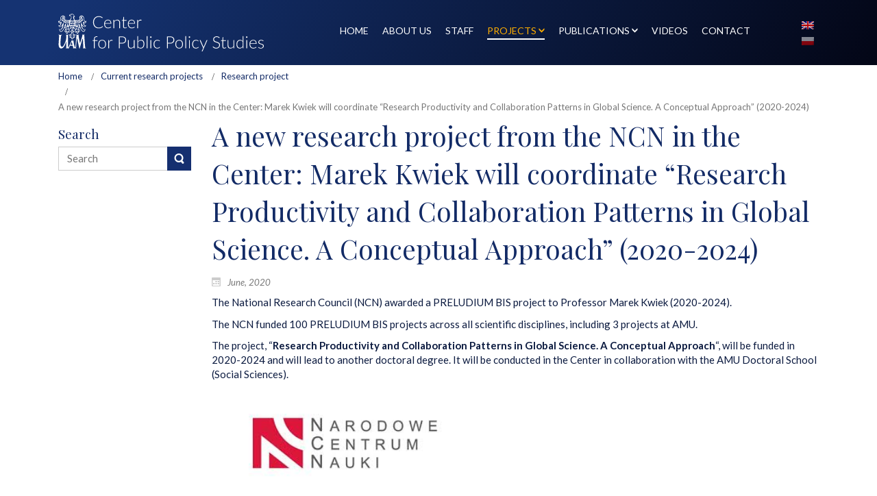

--- FILE ---
content_type: text/html; charset=UTF-8
request_url: https://cpp.amu.edu.pl/a-new-research-project-in-the-center-marek-kwiek-will-coordinate-research-productivity-and-collaboration-patterns-in-global-science-a-conceptual-approach-2020-2024/
body_size: 14735
content:
<!DOCTYPE html>
<html dir="ltr" lang="en-US">
<head>
    <meta charset="UTF-8" />
    
    <link rel="pingback" href="https://cpp.amu.edu.pl/xmlrpc.php" />
    <script>
    var themeHasJQuery = !!window.jQuery;
</script>
<script src="https://cpp.amu.edu.pl/wp-content/themes/cppsUAM_2021/jquery.js?ver=1.0.617"></script>
<script>
    window._$ = jQuery.noConflict(themeHasJQuery);
</script>
    <meta name="viewport" content="width=device-width, initial-scale=1.0">
<!--[if lte IE 9]>
<link rel="stylesheet" type="text/css" href="https://cpp.amu.edu.pl/wp-content/themes/cppsUAM_2021/layout.ie.css" />
<script src="https://cpp.amu.edu.pl/wp-content/themes/cppsUAM_2021/layout.ie.js"></script>
<![endif]-->
<link class="" href='//fonts.googleapis.com/css?family=Lato:100,100italic,300,300italic,regular,italic,700,700italic,900,900italic|Playfair+Display:regular,italic,700,700italic,900,900italic&subset=latin-ext' rel='stylesheet' type='text/css'>
<script src="https://cpp.amu.edu.pl/wp-content/themes/cppsUAM_2021/layout.core.js"></script>
<script src="https://cpp.amu.edu.pl/wp-content/themes/cppsUAM_2021/CloudZoom.js?ver=1.0.617" type="text/javascript"></script>
    
        <style>
        #wpadminbar #wp-admin-bar-vtrts_free_top_button .ab-icon:before {
            content: "\f185";
            color: #1DAE22;
            top: 3px;
        }
    </style>
    <meta name='robots' content='index, follow, max-image-preview:large, max-snippet:-1, max-video-preview:-1' />

	<!-- This site is optimized with the Yoast SEO plugin v20.6 - https://yoast.com/wordpress/plugins/seo/ -->
	<title>A new research project from the NCN in the Center: Marek Kwiek will coordinate &quot;Research Productivity and Collaboration Patterns in Global Science. A Conceptual Approach&quot; (2020-2024)</title>
	<link rel="canonical" href="https://cpp.amu.edu.pl/a-new-research-project-in-the-center-marek-kwiek-will-coordinate-research-productivity-and-collaboration-patterns-in-global-science-a-conceptual-approach-2020-2024/" />
	<meta property="og:locale" content="en_US" />
	<meta property="og:type" content="article" />
	<meta property="og:title" content="A new research project from the NCN in the Center: Marek Kwiek will coordinate &quot;Research Productivity and Collaboration Patterns in Global Science. A Conceptual Approach&quot; (2020-2024)" />
	<meta property="og:description" content="The National Research Council (NCN) awarded a PRELUDIUM BIS project to Professor Marek Kwiek (2020-2024). The NCN funded 100 PRELUDIUM BIS projects across all scientific disciplines, including 3 projects at AMU. The project, &#8220;Research Productivity and Collaboration Patterns in Global Science. A Conceptual Approach&#8220;, will be funded in 2020-2024 and will lead to another doctoral [&hellip;]" />
	<meta property="og:url" content="https://cpp.amu.edu.pl/a-new-research-project-in-the-center-marek-kwiek-will-coordinate-research-productivity-and-collaboration-patterns-in-global-science-a-conceptual-approach-2020-2024/" />
	<meta property="og:site_name" content="Center for Public Policy Studies" />
	<meta property="article:published_time" content="2020-06-08T05:57:28+00:00" />
	<meta property="article:modified_time" content="2020-06-08T10:24:52+00:00" />
	<meta property="og:image" content="https://cpp.amu.edu.pl/wp-content/uploads/2020/06/ex.jpg" />
	<meta property="og:image:width" content="275" />
	<meta property="og:image:height" content="183" />
	<meta property="og:image:type" content="image/jpeg" />
	<meta name="author" content="Marek Kwiek" />
	<meta name="twitter:card" content="summary_large_image" />
	<meta name="twitter:label1" content="Written by" />
	<meta name="twitter:data1" content="Marek Kwiek" />
	<meta name="twitter:label2" content="Est. reading time" />
	<meta name="twitter:data2" content="15 minutes" />
	<script type="application/ld+json" class="yoast-schema-graph">{"@context":"https://schema.org","@graph":[{"@type":"Article","@id":"https://cpp.amu.edu.pl/a-new-research-project-in-the-center-marek-kwiek-will-coordinate-research-productivity-and-collaboration-patterns-in-global-science-a-conceptual-approach-2020-2024/#article","isPartOf":{"@id":"https://cpp.amu.edu.pl/a-new-research-project-in-the-center-marek-kwiek-will-coordinate-research-productivity-and-collaboration-patterns-in-global-science-a-conceptual-approach-2020-2024/"},"author":{"name":"Marek Kwiek","@id":"https://cpp.amu.edu.pl/#/schema/person/f8d5958e6a754d53c450a534b8cff8ee"},"headline":"A new research project from the NCN in the Center: Marek Kwiek will coordinate &#8220;Research Productivity and Collaboration Patterns in Global Science. A Conceptual Approach&#8221; (2020-2024)","datePublished":"2020-06-08T05:57:28+00:00","dateModified":"2020-06-08T10:24:52+00:00","mainEntityOfPage":{"@id":"https://cpp.amu.edu.pl/a-new-research-project-in-the-center-marek-kwiek-will-coordinate-research-productivity-and-collaboration-patterns-in-global-science-a-conceptual-approach-2020-2024/"},"wordCount":3049,"commentCount":0,"publisher":{"@id":"https://cpp.amu.edu.pl/#organization"},"image":{"@id":"https://cpp.amu.edu.pl/a-new-research-project-in-the-center-marek-kwiek-will-coordinate-research-productivity-and-collaboration-patterns-in-global-science-a-conceptual-approach-2020-2024/#primaryimage"},"thumbnailUrl":"https://cpp.amu.edu.pl/wp-content/uploads/2020/06/ex.jpg","articleSection":["Current research projects","Research project"],"inLanguage":"en-US","potentialAction":[{"@type":"CommentAction","name":"Comment","target":["https://cpp.amu.edu.pl/a-new-research-project-in-the-center-marek-kwiek-will-coordinate-research-productivity-and-collaboration-patterns-in-global-science-a-conceptual-approach-2020-2024/#respond"]}]},{"@type":"WebPage","@id":"https://cpp.amu.edu.pl/a-new-research-project-in-the-center-marek-kwiek-will-coordinate-research-productivity-and-collaboration-patterns-in-global-science-a-conceptual-approach-2020-2024/","url":"https://cpp.amu.edu.pl/a-new-research-project-in-the-center-marek-kwiek-will-coordinate-research-productivity-and-collaboration-patterns-in-global-science-a-conceptual-approach-2020-2024/","name":"A new research project from the NCN in the Center: Marek Kwiek will coordinate \"Research Productivity and Collaboration Patterns in Global Science. A Conceptual Approach\" (2020-2024)","isPartOf":{"@id":"https://cpp.amu.edu.pl/#website"},"primaryImageOfPage":{"@id":"https://cpp.amu.edu.pl/a-new-research-project-in-the-center-marek-kwiek-will-coordinate-research-productivity-and-collaboration-patterns-in-global-science-a-conceptual-approach-2020-2024/#primaryimage"},"image":{"@id":"https://cpp.amu.edu.pl/a-new-research-project-in-the-center-marek-kwiek-will-coordinate-research-productivity-and-collaboration-patterns-in-global-science-a-conceptual-approach-2020-2024/#primaryimage"},"thumbnailUrl":"https://cpp.amu.edu.pl/wp-content/uploads/2020/06/ex.jpg","datePublished":"2020-06-08T05:57:28+00:00","dateModified":"2020-06-08T10:24:52+00:00","breadcrumb":{"@id":"https://cpp.amu.edu.pl/a-new-research-project-in-the-center-marek-kwiek-will-coordinate-research-productivity-and-collaboration-patterns-in-global-science-a-conceptual-approach-2020-2024/#breadcrumb"},"inLanguage":"en-US","potentialAction":[{"@type":"ReadAction","target":["https://cpp.amu.edu.pl/a-new-research-project-in-the-center-marek-kwiek-will-coordinate-research-productivity-and-collaboration-patterns-in-global-science-a-conceptual-approach-2020-2024/"]}]},{"@type":"ImageObject","inLanguage":"en-US","@id":"https://cpp.amu.edu.pl/a-new-research-project-in-the-center-marek-kwiek-will-coordinate-research-productivity-and-collaboration-patterns-in-global-science-a-conceptual-approach-2020-2024/#primaryimage","url":"https://cpp.amu.edu.pl/wp-content/uploads/2020/06/ex.jpg","contentUrl":"https://cpp.amu.edu.pl/wp-content/uploads/2020/06/ex.jpg","width":275,"height":183},{"@type":"BreadcrumbList","@id":"https://cpp.amu.edu.pl/a-new-research-project-in-the-center-marek-kwiek-will-coordinate-research-productivity-and-collaboration-patterns-in-global-science-a-conceptual-approach-2020-2024/#breadcrumb","itemListElement":[{"@type":"ListItem","position":1,"name":"Strona główna","item":"https://cpp.amu.edu.pl/"},{"@type":"ListItem","position":2,"name":"A new research project from the NCN in the Center: Marek Kwiek will coordinate &#8220;Research Productivity and Collaboration Patterns in Global Science. A Conceptual Approach&#8221; (2020-2024)"}]},{"@type":"WebSite","@id":"https://cpp.amu.edu.pl/#website","url":"https://cpp.amu.edu.pl/","name":"Center for Public Policy Studies","description":"Adam Mickiewicz University, Poznań, Poland","publisher":{"@id":"https://cpp.amu.edu.pl/#organization"},"potentialAction":[{"@type":"SearchAction","target":{"@type":"EntryPoint","urlTemplate":"https://cpp.amu.edu.pl/?s={search_term_string}"},"query-input":"required name=search_term_string"}],"inLanguage":"en-US"},{"@type":"Organization","@id":"https://cpp.amu.edu.pl/#organization","name":"Center for Public Policy Studies","url":"https://cpp.amu.edu.pl/","logo":{"@type":"ImageObject","inLanguage":"en-US","@id":"https://cpp.amu.edu.pl/#/schema/logo/image/","url":"https://cpp.web.amu.edu.pl/wp-content/uploads/2016/10/CPPS.png","contentUrl":"https://cpp.web.amu.edu.pl/wp-content/uploads/2016/10/CPPS.png","width":362,"height":96,"caption":"Center for Public Policy Studies"},"image":{"@id":"https://cpp.amu.edu.pl/#/schema/logo/image/"}},{"@type":"Person","@id":"https://cpp.amu.edu.pl/#/schema/person/f8d5958e6a754d53c450a534b8cff8ee","name":"Marek Kwiek","image":{"@type":"ImageObject","inLanguage":"en-US","@id":"https://cpp.amu.edu.pl/#/schema/person/image/","url":"https://secure.gravatar.com/avatar/635c11ae6f64ead562a2861be84cafd1?s=96&d=mm&r=g","contentUrl":"https://secure.gravatar.com/avatar/635c11ae6f64ead562a2861be84cafd1?s=96&d=mm&r=g","caption":"Marek Kwiek"},"url":"https://cpp.amu.edu.pl/author/mkwiek/"}]}</script>
	<!-- / Yoast SEO plugin. -->


<link rel='dns-prefetch' href='//cdn.jsdelivr.net' />
<link rel="alternate" type="application/rss+xml" title="Center for Public Policy Studies &raquo; Feed" href="https://cpp.amu.edu.pl/feed/" />
<link rel="alternate" type="application/rss+xml" title="Center for Public Policy Studies &raquo; Comments Feed" href="https://cpp.amu.edu.pl/comments/feed/" />
<link rel="alternate" type="application/rss+xml" title="Center for Public Policy Studies &raquo; A new research project from the NCN in the Center: Marek Kwiek will coordinate &#8220;Research Productivity and Collaboration Patterns in Global Science. A Conceptual Approach&#8221; (2020-2024) Comments Feed" href="https://cpp.amu.edu.pl/a-new-research-project-in-the-center-marek-kwiek-will-coordinate-research-productivity-and-collaboration-patterns-in-global-science-a-conceptual-approach-2020-2024/feed/" />
		<!-- This site uses the Google Analytics by ExactMetrics plugin v7.14.2 - Using Analytics tracking - https://www.exactmetrics.com/ -->
		<!-- Note: ExactMetrics is not currently configured on this site. The site owner needs to authenticate with Google Analytics in the ExactMetrics settings panel. -->
					<!-- No UA code set -->
				<!-- / Google Analytics by ExactMetrics -->
		<script type="text/javascript">
window._wpemojiSettings = {"baseUrl":"https:\/\/s.w.org\/images\/core\/emoji\/14.0.0\/72x72\/","ext":".png","svgUrl":"https:\/\/s.w.org\/images\/core\/emoji\/14.0.0\/svg\/","svgExt":".svg","source":{"concatemoji":"https:\/\/cpp.amu.edu.pl\/wp-includes\/js\/wp-emoji-release.min.js?ver=1c129fea691180302de998d2a413f358"}};
/*! This file is auto-generated */
!function(e,a,t){var n,r,o,i=a.createElement("canvas"),p=i.getContext&&i.getContext("2d");function s(e,t){var a=String.fromCharCode,e=(p.clearRect(0,0,i.width,i.height),p.fillText(a.apply(this,e),0,0),i.toDataURL());return p.clearRect(0,0,i.width,i.height),p.fillText(a.apply(this,t),0,0),e===i.toDataURL()}function c(e){var t=a.createElement("script");t.src=e,t.defer=t.type="text/javascript",a.getElementsByTagName("head")[0].appendChild(t)}for(o=Array("flag","emoji"),t.supports={everything:!0,everythingExceptFlag:!0},r=0;r<o.length;r++)t.supports[o[r]]=function(e){if(p&&p.fillText)switch(p.textBaseline="top",p.font="600 32px Arial",e){case"flag":return s([127987,65039,8205,9895,65039],[127987,65039,8203,9895,65039])?!1:!s([55356,56826,55356,56819],[55356,56826,8203,55356,56819])&&!s([55356,57332,56128,56423,56128,56418,56128,56421,56128,56430,56128,56423,56128,56447],[55356,57332,8203,56128,56423,8203,56128,56418,8203,56128,56421,8203,56128,56430,8203,56128,56423,8203,56128,56447]);case"emoji":return!s([129777,127995,8205,129778,127999],[129777,127995,8203,129778,127999])}return!1}(o[r]),t.supports.everything=t.supports.everything&&t.supports[o[r]],"flag"!==o[r]&&(t.supports.everythingExceptFlag=t.supports.everythingExceptFlag&&t.supports[o[r]]);t.supports.everythingExceptFlag=t.supports.everythingExceptFlag&&!t.supports.flag,t.DOMReady=!1,t.readyCallback=function(){t.DOMReady=!0},t.supports.everything||(n=function(){t.readyCallback()},a.addEventListener?(a.addEventListener("DOMContentLoaded",n,!1),e.addEventListener("load",n,!1)):(e.attachEvent("onload",n),a.attachEvent("onreadystatechange",function(){"complete"===a.readyState&&t.readyCallback()})),(e=t.source||{}).concatemoji?c(e.concatemoji):e.wpemoji&&e.twemoji&&(c(e.twemoji),c(e.wpemoji)))}(window,document,window._wpemojiSettings);
</script>
<style type="text/css">
img.wp-smiley,
img.emoji {
	display: inline !important;
	border: none !important;
	box-shadow: none !important;
	height: 1em !important;
	width: 1em !important;
	margin: 0 0.07em !important;
	vertical-align: -0.1em !important;
	background: none !important;
	padding: 0 !important;
}
</style>
	<link rel='stylesheet' id='wp-block-library-css' href='https://cpp.amu.edu.pl/wp-includes/css/dist/block-library/style.min.css?ver=1c129fea691180302de998d2a413f358' type='text/css' media='all' />
<link rel='stylesheet' id='classic-theme-styles-css' href='https://cpp.amu.edu.pl/wp-includes/css/classic-themes.min.css?ver=1' type='text/css' media='all' />
<style id='global-styles-inline-css' type='text/css'>
body{--wp--preset--color--black: #000000;--wp--preset--color--cyan-bluish-gray: #abb8c3;--wp--preset--color--white: #ffffff;--wp--preset--color--pale-pink: #f78da7;--wp--preset--color--vivid-red: #cf2e2e;--wp--preset--color--luminous-vivid-orange: #ff6900;--wp--preset--color--luminous-vivid-amber: #fcb900;--wp--preset--color--light-green-cyan: #7bdcb5;--wp--preset--color--vivid-green-cyan: #00d084;--wp--preset--color--pale-cyan-blue: #8ed1fc;--wp--preset--color--vivid-cyan-blue: #0693e3;--wp--preset--color--vivid-purple: #9b51e0;--wp--preset--gradient--vivid-cyan-blue-to-vivid-purple: linear-gradient(135deg,rgba(6,147,227,1) 0%,rgb(155,81,224) 100%);--wp--preset--gradient--light-green-cyan-to-vivid-green-cyan: linear-gradient(135deg,rgb(122,220,180) 0%,rgb(0,208,130) 100%);--wp--preset--gradient--luminous-vivid-amber-to-luminous-vivid-orange: linear-gradient(135deg,rgba(252,185,0,1) 0%,rgba(255,105,0,1) 100%);--wp--preset--gradient--luminous-vivid-orange-to-vivid-red: linear-gradient(135deg,rgba(255,105,0,1) 0%,rgb(207,46,46) 100%);--wp--preset--gradient--very-light-gray-to-cyan-bluish-gray: linear-gradient(135deg,rgb(238,238,238) 0%,rgb(169,184,195) 100%);--wp--preset--gradient--cool-to-warm-spectrum: linear-gradient(135deg,rgb(74,234,220) 0%,rgb(151,120,209) 20%,rgb(207,42,186) 40%,rgb(238,44,130) 60%,rgb(251,105,98) 80%,rgb(254,248,76) 100%);--wp--preset--gradient--blush-light-purple: linear-gradient(135deg,rgb(255,206,236) 0%,rgb(152,150,240) 100%);--wp--preset--gradient--blush-bordeaux: linear-gradient(135deg,rgb(254,205,165) 0%,rgb(254,45,45) 50%,rgb(107,0,62) 100%);--wp--preset--gradient--luminous-dusk: linear-gradient(135deg,rgb(255,203,112) 0%,rgb(199,81,192) 50%,rgb(65,88,208) 100%);--wp--preset--gradient--pale-ocean: linear-gradient(135deg,rgb(255,245,203) 0%,rgb(182,227,212) 50%,rgb(51,167,181) 100%);--wp--preset--gradient--electric-grass: linear-gradient(135deg,rgb(202,248,128) 0%,rgb(113,206,126) 100%);--wp--preset--gradient--midnight: linear-gradient(135deg,rgb(2,3,129) 0%,rgb(40,116,252) 100%);--wp--preset--duotone--dark-grayscale: url('#wp-duotone-dark-grayscale');--wp--preset--duotone--grayscale: url('#wp-duotone-grayscale');--wp--preset--duotone--purple-yellow: url('#wp-duotone-purple-yellow');--wp--preset--duotone--blue-red: url('#wp-duotone-blue-red');--wp--preset--duotone--midnight: url('#wp-duotone-midnight');--wp--preset--duotone--magenta-yellow: url('#wp-duotone-magenta-yellow');--wp--preset--duotone--purple-green: url('#wp-duotone-purple-green');--wp--preset--duotone--blue-orange: url('#wp-duotone-blue-orange');--wp--preset--font-size--small: 13px;--wp--preset--font-size--medium: 20px;--wp--preset--font-size--large: 36px;--wp--preset--font-size--x-large: 42px;--wp--preset--spacing--20: 0.44rem;--wp--preset--spacing--30: 0.67rem;--wp--preset--spacing--40: 1rem;--wp--preset--spacing--50: 1.5rem;--wp--preset--spacing--60: 2.25rem;--wp--preset--spacing--70: 3.38rem;--wp--preset--spacing--80: 5.06rem;}:where(.is-layout-flex){gap: 0.5em;}body .is-layout-flow > .alignleft{float: left;margin-inline-start: 0;margin-inline-end: 2em;}body .is-layout-flow > .alignright{float: right;margin-inline-start: 2em;margin-inline-end: 0;}body .is-layout-flow > .aligncenter{margin-left: auto !important;margin-right: auto !important;}body .is-layout-constrained > .alignleft{float: left;margin-inline-start: 0;margin-inline-end: 2em;}body .is-layout-constrained > .alignright{float: right;margin-inline-start: 2em;margin-inline-end: 0;}body .is-layout-constrained > .aligncenter{margin-left: auto !important;margin-right: auto !important;}body .is-layout-constrained > :where(:not(.alignleft):not(.alignright):not(.alignfull)){max-width: var(--wp--style--global--content-size);margin-left: auto !important;margin-right: auto !important;}body .is-layout-constrained > .alignwide{max-width: var(--wp--style--global--wide-size);}body .is-layout-flex{display: flex;}body .is-layout-flex{flex-wrap: wrap;align-items: center;}body .is-layout-flex > *{margin: 0;}:where(.wp-block-columns.is-layout-flex){gap: 2em;}.has-black-color{color: var(--wp--preset--color--black) !important;}.has-cyan-bluish-gray-color{color: var(--wp--preset--color--cyan-bluish-gray) !important;}.has-white-color{color: var(--wp--preset--color--white) !important;}.has-pale-pink-color{color: var(--wp--preset--color--pale-pink) !important;}.has-vivid-red-color{color: var(--wp--preset--color--vivid-red) !important;}.has-luminous-vivid-orange-color{color: var(--wp--preset--color--luminous-vivid-orange) !important;}.has-luminous-vivid-amber-color{color: var(--wp--preset--color--luminous-vivid-amber) !important;}.has-light-green-cyan-color{color: var(--wp--preset--color--light-green-cyan) !important;}.has-vivid-green-cyan-color{color: var(--wp--preset--color--vivid-green-cyan) !important;}.has-pale-cyan-blue-color{color: var(--wp--preset--color--pale-cyan-blue) !important;}.has-vivid-cyan-blue-color{color: var(--wp--preset--color--vivid-cyan-blue) !important;}.has-vivid-purple-color{color: var(--wp--preset--color--vivid-purple) !important;}.has-black-background-color{background-color: var(--wp--preset--color--black) !important;}.has-cyan-bluish-gray-background-color{background-color: var(--wp--preset--color--cyan-bluish-gray) !important;}.has-white-background-color{background-color: var(--wp--preset--color--white) !important;}.has-pale-pink-background-color{background-color: var(--wp--preset--color--pale-pink) !important;}.has-vivid-red-background-color{background-color: var(--wp--preset--color--vivid-red) !important;}.has-luminous-vivid-orange-background-color{background-color: var(--wp--preset--color--luminous-vivid-orange) !important;}.has-luminous-vivid-amber-background-color{background-color: var(--wp--preset--color--luminous-vivid-amber) !important;}.has-light-green-cyan-background-color{background-color: var(--wp--preset--color--light-green-cyan) !important;}.has-vivid-green-cyan-background-color{background-color: var(--wp--preset--color--vivid-green-cyan) !important;}.has-pale-cyan-blue-background-color{background-color: var(--wp--preset--color--pale-cyan-blue) !important;}.has-vivid-cyan-blue-background-color{background-color: var(--wp--preset--color--vivid-cyan-blue) !important;}.has-vivid-purple-background-color{background-color: var(--wp--preset--color--vivid-purple) !important;}.has-black-border-color{border-color: var(--wp--preset--color--black) !important;}.has-cyan-bluish-gray-border-color{border-color: var(--wp--preset--color--cyan-bluish-gray) !important;}.has-white-border-color{border-color: var(--wp--preset--color--white) !important;}.has-pale-pink-border-color{border-color: var(--wp--preset--color--pale-pink) !important;}.has-vivid-red-border-color{border-color: var(--wp--preset--color--vivid-red) !important;}.has-luminous-vivid-orange-border-color{border-color: var(--wp--preset--color--luminous-vivid-orange) !important;}.has-luminous-vivid-amber-border-color{border-color: var(--wp--preset--color--luminous-vivid-amber) !important;}.has-light-green-cyan-border-color{border-color: var(--wp--preset--color--light-green-cyan) !important;}.has-vivid-green-cyan-border-color{border-color: var(--wp--preset--color--vivid-green-cyan) !important;}.has-pale-cyan-blue-border-color{border-color: var(--wp--preset--color--pale-cyan-blue) !important;}.has-vivid-cyan-blue-border-color{border-color: var(--wp--preset--color--vivid-cyan-blue) !important;}.has-vivid-purple-border-color{border-color: var(--wp--preset--color--vivid-purple) !important;}.has-vivid-cyan-blue-to-vivid-purple-gradient-background{background: var(--wp--preset--gradient--vivid-cyan-blue-to-vivid-purple) !important;}.has-light-green-cyan-to-vivid-green-cyan-gradient-background{background: var(--wp--preset--gradient--light-green-cyan-to-vivid-green-cyan) !important;}.has-luminous-vivid-amber-to-luminous-vivid-orange-gradient-background{background: var(--wp--preset--gradient--luminous-vivid-amber-to-luminous-vivid-orange) !important;}.has-luminous-vivid-orange-to-vivid-red-gradient-background{background: var(--wp--preset--gradient--luminous-vivid-orange-to-vivid-red) !important;}.has-very-light-gray-to-cyan-bluish-gray-gradient-background{background: var(--wp--preset--gradient--very-light-gray-to-cyan-bluish-gray) !important;}.has-cool-to-warm-spectrum-gradient-background{background: var(--wp--preset--gradient--cool-to-warm-spectrum) !important;}.has-blush-light-purple-gradient-background{background: var(--wp--preset--gradient--blush-light-purple) !important;}.has-blush-bordeaux-gradient-background{background: var(--wp--preset--gradient--blush-bordeaux) !important;}.has-luminous-dusk-gradient-background{background: var(--wp--preset--gradient--luminous-dusk) !important;}.has-pale-ocean-gradient-background{background: var(--wp--preset--gradient--pale-ocean) !important;}.has-electric-grass-gradient-background{background: var(--wp--preset--gradient--electric-grass) !important;}.has-midnight-gradient-background{background: var(--wp--preset--gradient--midnight) !important;}.has-small-font-size{font-size: var(--wp--preset--font-size--small) !important;}.has-medium-font-size{font-size: var(--wp--preset--font-size--medium) !important;}.has-large-font-size{font-size: var(--wp--preset--font-size--large) !important;}.has-x-large-font-size{font-size: var(--wp--preset--font-size--x-large) !important;}
.wp-block-navigation a:where(:not(.wp-element-button)){color: inherit;}
:where(.wp-block-columns.is-layout-flex){gap: 2em;}
.wp-block-pullquote{font-size: 1.5em;line-height: 1.6;}
</style>
<link rel='stylesheet' id='wc-gallery-style-css' href='https://cpp.amu.edu.pl/wp-content/plugins/wc-gallery/includes/css/style.css?ver=1.67' type='text/css' media='all' />
<link rel='stylesheet' id='wc-gallery-popup-style-css' href='https://cpp.amu.edu.pl/wp-content/plugins/wc-gallery/includes/css/magnific-popup.css?ver=1.1.0' type='text/css' media='all' />
<link rel='stylesheet' id='wc-gallery-flexslider-style-css' href='https://cpp.amu.edu.pl/wp-content/plugins/wc-gallery/includes/vendors/flexslider/flexslider.css?ver=2.6.1' type='text/css' media='all' />
<link rel='stylesheet' id='wc-gallery-owlcarousel-style-css' href='https://cpp.amu.edu.pl/wp-content/plugins/wc-gallery/includes/vendors/owlcarousel/assets/owl.carousel.css?ver=2.1.4' type='text/css' media='all' />
<link rel='stylesheet' id='wc-gallery-owlcarousel-theme-style-css' href='https://cpp.amu.edu.pl/wp-content/plugins/wc-gallery/includes/vendors/owlcarousel/assets/owl.theme.default.css?ver=2.1.4' type='text/css' media='all' />
<link rel='stylesheet' id='theme-bootstrap-css' href='//cpp.amu.edu.pl/wp-content/themes/cppsUAM_2021/bootstrap.min.css?ver=1.0.617' type='text/css' media='all' />
<link rel='stylesheet' id='theme-style-css' href='//cpp.amu.edu.pl/wp-content/themes/cppsUAM_2021/style.min.css?ver=1.0.617' type='text/css' media='all' />
<!--n2css--><script type='text/javascript' id='ahc_front_js-js-extra'>
/* <![CDATA[ */
var ahc_ajax_front = {"ajax_url":"https:\/\/cpp.amu.edu.pl\/wp-admin\/admin-ajax.php","page_id":"2952","page_title":"A new research project from the NCN in the Center: Marek Kwiek will coordinate \u201cResearch Productivity and Collaboration Patterns in Global Science. A Conceptual Approach\u201d (2020-2024)","post_type":"post"};
/* ]]> */
</script>
<script type='text/javascript' src='https://cpp.amu.edu.pl/wp-content/plugins/visitors-traffic-real-time-statistics/js/front.js?ver=1c129fea691180302de998d2a413f358' id='ahc_front_js-js'></script>
<script type='text/javascript' src='https://cpp.amu.edu.pl/wp-includes/js/jquery/jquery.min.js?ver=3.6.1' id='jquery-core-js'></script>
<script type='text/javascript' src='https://cpp.amu.edu.pl/wp-includes/js/jquery/jquery-migrate.min.js?ver=3.3.2' id='jquery-migrate-js'></script>
<script type='text/javascript' src='//cpp.amu.edu.pl/wp-content/themes/cppsUAM_2021/bootstrap.min.js?ver=1.0.617' id='theme-bootstrap-js'></script>
<script type='text/javascript' src='//cpp.amu.edu.pl/wp-content/themes/cppsUAM_2021/script.js?ver=1.0.617' id='theme-script-js'></script>
<link rel="https://api.w.org/" href="https://cpp.amu.edu.pl/wp-json/" /><link rel="alternate" type="application/json" href="https://cpp.amu.edu.pl/wp-json/wp/v2/posts/2952" /><link rel="EditURI" type="application/rsd+xml" title="RSD" href="https://cpp.amu.edu.pl/xmlrpc.php?rsd" />
<link rel="wlwmanifest" type="application/wlwmanifest+xml" href="https://cpp.amu.edu.pl/wp-includes/wlwmanifest.xml" />
<link rel='shortlink' href='https://cpp.amu.edu.pl/?p=2952' />
<link rel="alternate" type="application/json+oembed" href="https://cpp.amu.edu.pl/wp-json/oembed/1.0/embed?url=https%3A%2F%2Fcpp.amu.edu.pl%2Fa-new-research-project-in-the-center-marek-kwiek-will-coordinate-research-productivity-and-collaboration-patterns-in-global-science-a-conceptual-approach-2020-2024%2F" />
<link rel="alternate" type="text/xml+oembed" href="https://cpp.amu.edu.pl/wp-json/oembed/1.0/embed?url=https%3A%2F%2Fcpp.amu.edu.pl%2Fa-new-research-project-in-the-center-marek-kwiek-will-coordinate-research-productivity-and-collaboration-patterns-in-global-science-a-conceptual-approach-2020-2024%2F&#038;format=xml" />
<!-- Generated by Jetpack Social -->
<meta property="og:title" content="A new research project from the NCN in the Center: Marek Kwiek will coordinate &#8220;Research Productivity and Collaboration Patterns in Global Science. A Conceptual Approach&#8221; (2020-2024)">
<meta property="og:url" content="https://cpp.amu.edu.pl/a-new-research-project-in-the-center-marek-kwiek-will-coordinate-research-productivity-and-collaboration-patterns-in-global-science-a-conceptual-approach-2020-2024/">
<meta property="og:description" content="The National Research Council (NCN) awarded a PRELUDIUM BIS project to Professor Marek Kwiek (2020-2024). The NCN funded 100 PRELUDIUM BIS projects across all scientific disciplines, including 3 p…">
<!-- / Jetpack Social -->
<script type="text/javascript">
(function(url){
	if(/(?:Chrome\/26\.0\.1410\.63 Safari\/537\.31|WordfenceTestMonBot)/.test(navigator.userAgent)){ return; }
	var addEvent = function(evt, handler) {
		if (window.addEventListener) {
			document.addEventListener(evt, handler, false);
		} else if (window.attachEvent) {
			document.attachEvent('on' + evt, handler);
		}
	};
	var removeEvent = function(evt, handler) {
		if (window.removeEventListener) {
			document.removeEventListener(evt, handler, false);
		} else if (window.detachEvent) {
			document.detachEvent('on' + evt, handler);
		}
	};
	var evts = 'contextmenu dblclick drag dragend dragenter dragleave dragover dragstart drop keydown keypress keyup mousedown mousemove mouseout mouseover mouseup mousewheel scroll'.split(' ');
	var logHuman = function() {
		if (window.wfLogHumanRan) { return; }
		window.wfLogHumanRan = true;
		var wfscr = document.createElement('script');
		wfscr.type = 'text/javascript';
		wfscr.async = true;
		wfscr.src = url + '&r=' + Math.random();
		(document.getElementsByTagName('head')[0]||document.getElementsByTagName('body')[0]).appendChild(wfscr);
		for (var i = 0; i < evts.length; i++) {
			removeEvent(evts[i], logHuman);
		}
	};
	for (var i = 0; i < evts.length; i++) {
		addEvent(evts[i], logHuman);
	}
})('//cpp.amu.edu.pl/?wordfence_lh=1&hid=CD9E34191667F84C903B07248A091221');
</script><style type="text/css">
.qtranxs_flag_en {background-image: url(https://cpp.amu.edu.pl/wp-content/plugins/qtranslate-x/flags/gb.png); background-repeat: no-repeat;}
.qtranxs_flag_pl {background-image: url(https://cpp.amu.edu.pl/wp-content/plugins/qtranslate-x/flags/pl.png); background-repeat: no-repeat;}
</style>
<link hreflang="en" href="https://cpp.amu.edu.pl/en/a-new-research-project-in-the-center-marek-kwiek-will-coordinate-research-productivity-and-collaboration-patterns-in-global-science-a-conceptual-approach-2020-2024/" rel="alternate" />
<link hreflang="pl" href="https://cpp.amu.edu.pl/pl/a-new-research-project-in-the-center-marek-kwiek-will-coordinate-research-productivity-and-collaboration-patterns-in-global-science-a-conceptual-approach-2020-2024/" rel="alternate" />
<link hreflang="x-default" href="https://cpp.amu.edu.pl/a-new-research-project-in-the-center-marek-kwiek-will-coordinate-research-productivity-and-collaboration-patterns-in-global-science-a-conceptual-approach-2020-2024/" rel="alternate" />
<meta name="generator" content="qTranslate-X 3.4.6.8" />
<script>window.wpJQuery = window.jQuery;</script><meta name="generator" content="Elementor 3.11.5; settings: css_print_method-external, google_font-enabled, font_display-auto">
    
</head>
<body class="post-template-default single single-post postid-2952 single-format-standard  hfeed bootstrap bd-body-6 bd-pagebackground bd-margins elementor-default elementor-kit-3343 post-template">
<header class=" bd-headerarea-1 bd-margins">
        <section class=" bd-section-3 bd-page-width bd-tagstyles " id="section3" data-section-title="">
    <div class="bd-container-inner bd-margins clearfix">
        <div class=" bd-layoutbox-3 bd-no-margins clearfix">
    <div class="bd-container-inner">
        
<a class=" bd-logo-2" href="https://cpp.web.amu.edu.pl/">
<img class=" bd-imagestyles-12" src="https://cpp.amu.edu.pl/wp-content/themes/cppsUAM_2021/images/be050aded6ce2af640609e908be96c89_logo.svg" alt="Center for Public Policy Studies">
</a>
	
		<div  class=" bd-sidebar-15 clearfix" data-position="Area-4"><div class=" bd-block-3 bd-own-margins widget qtranxs_widget" id="qtranslate-2" data-block-id="qtranslate-2">
        <div class=" bd-blockcontent bd-tagstyles bd-custom-bulletlist ">
<style type="text/css">
.qtranxs_widget ul { margin: 0; }
.qtranxs_widget ul li
{
display: inline; /* horizontal list, use "list-item" or other appropriate value for vertical list */
list-style-type: none; /* use "initial" or other to enable bullets */
margin: 0 5px 0 0; /* adjust spacing between items */
opacity: 0.5;
-o-transition: 1s ease opacity;
-moz-transition: 1s ease opacity;
-webkit-transition: 1s ease opacity;
transition: 1s ease opacity;
}
/* .qtranxs_widget ul li span { margin: 0 5px 0 0; } */ /* other way to control spacing */
.qtranxs_widget ul li.active { opacity: 0.8; }
.qtranxs_widget ul li:hover { opacity: 1; }
.qtranxs_widget img { box-shadow: none; vertical-align: middle; display: initial; }
.qtranxs_flag { height:12px; width:18px; display:block; }
.qtranxs_flag_and_text { padding-left:10px; }
.qtranxs_flag span { display:none; }
</style>

<ul class="language-chooser language-chooser-image qtranxs_language_chooser" id="qtranslate-2-chooser">
<li class="lang-en active"><a href="https://cpp.amu.edu.pl/en/a-new-research-project-in-the-center-marek-kwiek-will-coordinate-research-productivity-and-collaboration-patterns-in-global-science-a-conceptual-approach-2020-2024/" hreflang="en" title="English (en)" class="qtranxs_image qtranxs_image_en"><img src="https://cpp.amu.edu.pl/wp-content/plugins/qtranslate-x/flags/gb.png" alt="English (en)" /><span style="display:none">English</span></a></li>
<li class="lang-pl"><a href="https://cpp.amu.edu.pl/pl/a-new-research-project-in-the-center-marek-kwiek-will-coordinate-research-productivity-and-collaboration-patterns-in-global-science-a-conceptual-approach-2020-2024/" hreflang="pl" title="Polski (pl)" class="qtranxs_image qtranxs_image_pl"><img src="https://cpp.amu.edu.pl/wp-content/plugins/qtranslate-x/flags/pl.png" alt="Polski (pl)" /><span style="display:none">Polski</span></a></li>
</ul><div class="qtranxs_widget_end"></div>
</div>
</div></div>	
		    
    <nav class=" bd-hmenu-1"  data-responsive-menu="true" data-responsive-levels="expand on click" data-responsive-type="" data-offcanvas-delay="0ms" data-offcanvas-duration="700ms" data-offcanvas-timing-function="ease">
        
            <div class=" bd-menuoverlay-28 bd-menu-overlay"></div>
            <div class=" bd-responsivemenu-11 collapse-button">
    <div class="bd-container-inner">
        <div class="bd-menuitem-4 ">
            <a  data-toggle="collapse"
                data-target=".bd-hmenu-1 .collapse-button + .navbar-collapse"
                href="#" onclick="return false;">
                    <span>Menu</span>
            </a>
        </div>
    </div>
</div>
            <div class="navbar-collapse collapse ">
        
        <div class=" bd-horizontalmenu-2 clearfix">
            <div class="bd-container-inner">
            
            
<ul class=" bd-menu-3 nav nav-pills nav-center">
    <li class=" bd-menuitem-6 bd-toplevel-item ">
    <a class=" "  href="https://cpp.amu.edu.pl/">
        <span>
            Home        </span>
    </a>    </li>
    
<li class=" bd-menuitem-6 bd-toplevel-item ">
    <a class=" "  href="https://cpp.amu.edu.pl/about-us/">
        <span>
            About us        </span>
    </a>    </li>
    
<li class=" bd-menuitem-6 bd-toplevel-item ">
    <a class=" "  href="https://cpp.amu.edu.pl/pracownicy/">
        <span>
            Staff        </span>
    </a>    </li>
    
<li class=" bd-menuitem-6 bd-toplevel-item  bd-submenu-icon-only">
    <a class=" active"  href="#">
        <span>
            Projects        </span>
    </a>    
    <div class="bd-menu-4-popup ">
            <ul class="bd-menu-4  bd-no-margins   active">
        
            <li class=" bd-menuitem-7  bd-sub-item">
    
            <a class=" "  href="https://cpp.amu.edu.pl/category/current-research-project/">
                <span>
                    Current Multi-Year Research Projects                </span>
            </a>
            </li>
    
    
    
            <li class=" bd-menuitem-7  bd-sub-item">
    
            <a class=" "  href="https://cpp.amu.edu.pl/category/completed-research-project/">
                <span>
                    Completed Multi-Year Research Projects                </span>
            </a>
            </li>
    
    
            </ul>
        </div>
    
    </li>
    
<li class=" bd-menuitem-6 bd-toplevel-item  bd-submenu-icon-only">
    <a class=" "  href="#">
        <span>
            Publications        </span>
    </a>    
    <div class="bd-menu-4-popup ">
            <ul class="bd-menu-4  bd-no-margins  ">
        
            <li class=" bd-menuitem-7  bd-sub-item">
    
            <a class=" "  href="https://cpp.amu.edu.pl/selected-publications-in-english/">
                <span>
                    Selected publications in English                </span>
            </a>
            </li>
    
    
    
            <li class=" bd-menuitem-7  bd-sub-item">
    
            <a class=" "  href="https://cpp.amu.edu.pl/publications-in-polish/">
                <span>
                    Publications in Polish                </span>
            </a>
            </li>
    
    
    
            <li class=" bd-menuitem-7  bd-sub-item">
    
            <a class=" "  href="http://pressto.amu.edu.pl/index.php/nsw/index">
                <span>
                    Nauka i Szkolnictwo Wyższe                </span>
            </a>
            </li>
    
    
    
            <li class=" bd-menuitem-7  bd-sub-item">
    
            <a class=" "  href="https://cpp.amu.edu.pl/cpp-working-papers-series/">
                <span>
                    Research Reports and Working Papers                </span>
            </a>
            </li>
    
    
            </ul>
        </div>
    
    </li>
    
<li class=" bd-menuitem-6 bd-toplevel-item ">
    <a class=" "  href="https://cpp.amu.edu.pl/videos/">
        <span>
            Videos        </span>
    </a>    </li>
    
<li class=" bd-menuitem-6 bd-toplevel-item ">
    <a class=" "  href="https://cpp.amu.edu.pl/contact/">
        <span>
            Contact        </span>
    </a>    </li>
    
</ul>            
            </div>
        </div>
        

        <div class="bd-menu-close-icon">
    <a href="#" class="bd-icon  bd-icon-33"></a>
</div>

        
            </div>
    </nav>
    
    </div>
</div>
    </div>
</section>
</header>
	
		<div class=" bd-stretchtobottom-4 bd-stretch-to-bottom" data-control-selector=".bd-contentlayout-6">
<div class="bd-contentlayout-6  bd-sheetstyles  bd-no-margins bd-margins" >
    <div class="bd-container-inner">

        <div class="bd-flex-vertical bd-stretch-inner bd-contentlayout-offset">
            
 
                                    <aside class="bd-sidebararea-6-column  bd-flex-vertical bd-flex-fixed">
                    <div class="bd-sidebararea-6 bd-flex-wide  bd-margins">
                        
                        <div class=" bd-breadcrumbs-1">
        <div class="bd-container-inner">
            <ol class="breadcrumb">
                                        <li><div class=" bd-breadcrumbslink-1">
        <a href="https://cpp.amu.edu.pl" title="">Home</a>
    </div></li>
                                            <li><div class=" bd-breadcrumbslink-1">
        <a href="https://cpp.amu.edu.pl/category/current-research-project/" title="Current research projects">Current research projects</a>
    </div></li>
                                            <li><div class=" bd-breadcrumbslink-1">
        <a href="https://cpp.amu.edu.pl/category/research-project/" title="Research project">Research project</a>
    </div></li>
                                            <li class="active"><span class=" bd-breadcrumbstext-1"><span>A new research project from the NCN in the Center: Marek Kwiek will coordinate &#8220;Research Productivity and Collaboration Patterns in Global Science. A Conceptual Approach&#8221; (2020-2024)</span></span></li>
                                </ol>
        </div>
    </div>                        
                    </div>
                </aside>
                                <div class="bd-flex-horizontal bd-flex-wide bd-no-margins">
                
 
                                    <aside class="bd-sidebararea-5-column  bd-flex-vertical bd-flex-fixed">
                    <div class="bd-sidebararea-5 bd-flex-wide  bd-contentlayout-offset">
                        
                        <div  class=" bd-primarywidgetarea-2 clearfix" data-position="primary"><div class=" bd-block-12 bd-own-margins widget widget_search" id="search-2" data-block-id="search-2">
        
    <div class=" bd-blockheader bd-tagstyles">
        <h4>Search</h4>
    </div>
    
    <div class=" bd-blockcontent bd-tagstyles  shape-only">

<form id="search-2" class=" bd-searchwidget-2 form-inline" method="get" name="searchform" action="https://cpp.amu.edu.pl/">
    <div class="bd-container-inner">
        <div class="bd-search-wrapper">
            
                <input name="s" type="text" class=" bd-bootstrapinput-2 form-control" value="" placeholder="Search">
                <a href="#" class="bd-icon-6 bd-icon " onclick="jQuery(this).closest('form').submit(); return false;"></a>
        </div>
    </div>
    </form></div>
</div></div>                        
                    </div>
                </aside>
                                    <div class="bd-flex-vertical bd-flex-wide bd-no-margins">
                    

                    <div class=" bd-layoutitemsbox-20 bd-flex-wide bd-no-margins">
    <div class=" bd-content-15">
    
            <div class=" bd-blog-2">
        <div class="bd-container-inner">
        
                    
        <div class=" bd-grid-5 bd-margins">
            <div class="container-fluid">
                <div class="separated-grid row">
                        
                        <div class="separated-item-34 col-md-12 ">
                        
                            <div class="bd-griditem-34">
                                <article id="post-2952" class=" bd-article-3 clearfix hentry post-2952 post type-post status-publish format-standard has-post-thumbnail hentry category-current-research-project category-research-project">
        <h2 class="entry-title  bd-postheader-3">
        A new research project from the NCN in the Center: Marek Kwiek will coordinate &#8220;Research Productivity and Collaboration Patterns in Global Science. A Conceptual Approach&#8221; (2020-2024)    </h2>
	
		<div class=" bd-layoutbox-8 bd-no-margins clearfix">
    <div class="bd-container-inner">
        <div class=" bd-posticondate-4 bd-no-margins">
    <span class=" bd-icon bd-icon-39"><time class="entry-date published" datetime="2020-06-08T07:57:28+00:00">June, 2020</time><time class="updated" style="display:none;" datetime="2020-06-08T12:24:52+00:00">June, 2020</time></span>
</div>
    </div>
</div>
	
		<div class=" bd-layoutbox-10 bd-no-margins clearfix">
    <div class="bd-container-inner">
        <div class=" bd-postcontent-2 bd-tagstyles entry-content bd-contentlayout-offset" >
    <p>The National Research Council (NCN) awarded a PRELUDIUM BIS project to Professor Marek Kwiek (2020-2024).</p>
<p>The NCN funded 100 PRELUDIUM BIS projects across all scientific disciplines, including 3 projects at AMU.</p>
<p>The project, &#8220;<strong>Research Productivity and Collaboration Patterns in Global Science. A Conceptual Approach</strong>&#8220;, will be funded in 2020-2024 and will lead to another doctoral degree. It will be conducted in the Center in collaboration with the AMU Doctoral School (Social Sciences).</p>
<p><img decoding="async" class="alignnone  wp-image-2955" src="https://cpp.web.amu.edu.pl/wp-content/uploads/2020/06/ncn-300x127.jpg" alt="" width="392" height="166" srcset="https://cpp.amu.edu.pl/wp-content/uploads/2020/06/ncn-300x127.jpg 300w, https://cpp.amu.edu.pl/wp-content/uploads/2020/06/ncn-250x105.jpg 250w, https://cpp.amu.edu.pl/wp-content/uploads/2020/06/ncn.jpg 346w" sizes="(max-width: 392px) 100vw, 392px" /></p>
<p><img decoding="async" loading="lazy" class="alignnone  wp-image-2956" src="https://cpp.web.amu.edu.pl/wp-content/uploads/2020/06/preludium-300x225.jpg" alt="" width="358" height="269" srcset="https://cpp.amu.edu.pl/wp-content/uploads/2020/06/preludium-300x225.jpg 300w, https://cpp.amu.edu.pl/wp-content/uploads/2020/06/preludium-768x576.jpg 768w, https://cpp.amu.edu.pl/wp-content/uploads/2020/06/preludium.jpg 1024w, https://cpp.amu.edu.pl/wp-content/uploads/2020/06/preludium-250x188.jpg 250w, https://cpp.amu.edu.pl/wp-content/uploads/2020/06/preludium-550x413.jpg 550w, https://cpp.amu.edu.pl/wp-content/uploads/2020/06/preludium-800x600.jpg 800w, https://cpp.amu.edu.pl/wp-content/uploads/2020/06/preludium-240x180.jpg 240w, https://cpp.amu.edu.pl/wp-content/uploads/2020/06/preludium-400x300.jpg 400w, https://cpp.amu.edu.pl/wp-content/uploads/2020/06/preludium-667x500.jpg 667w" sizes="(max-width: 358px) 100vw, 358px" /></p>
<h1><span style="text-decoration: underline;"><strong>Description: </strong><strong>Scientific goal of the project</strong></span></h1>
<p>The goal of the project is to provide theoretical foundations for the changing, reciprocal relationships between <strong>research</strong> <strong>productivity</strong> (at the level of individuals, institutions, and countries) and <strong>collaboration</strong> <strong>patterns</strong> (at the same levels) in the emergent global science of the last two decades (2000-2021).</p>
<p><strong>Global</strong> <strong>science</strong>, driven by scientists themselves and their research interests, exists parallel to, rather than replaces, traditional <strong>international</strong> <strong>science</strong> driven by national governments and their national or bilateral funding schemes. The empirical finding that the annual increases in scientific output in major Western European science systems in the last decade (2009-2018) come exclusively from internationally co-authored publications (Adams 2013) makes it highly promising to rethink traditional theories of collaboration in science. At the same time, another empirical finding that highly productive scientists are responsible for as much as 40-50% of all academic knowledge production (Abramo et al 2009) makes it highly promising to rethink traditional theories of research productivity.</p>
<p>A context for the revision of the two sets of theories in the doctoral dissertation is the <strong>globalization of science</strong> which is driven by the three <strong>new mechanisms</strong> (<strong>self-organization, preferential attachment, and global elite production</strong>) and which changes the overall global – cross-national and cross-institutional – division of labor in the academic enterprise.</p>
<p>The two <strong>working hypotheses</strong> are as follows: (1) research productivity is increasingly <strong>interconnected</strong> with new patterns of collaboration in science; and (2) the emergence of global science makes it necessary to rethink two traditional and overlapping sets of theories in the sociology of science: <strong>research productivity</strong> <strong>theories</strong> and <strong>collaboration theories</strong>.</p>
<p><strong>The doctoral dissertation will address seven research questions</strong>.</p>
<p>(1) Are individual-level characteristics of research performance more important than its institutional-level characteristics (under the impact of global science)?</p>
<p>(2) Is academic knowledge production becoming more vertically stratified, by institutions, countries, and fields of research and development?</p>
<p>(3) What is the impact of international research collaboration on research productivity and the impact of research productivity on international research collaboration (reciprocal relationships)?</p>
<p>(4) To what extent does international research collaboration explain the massive growth in research output?</p>
<p>(5) What are the major cross-national collaboration networks as measured by publication quantity and (field-normalized) quality?</p>
<p>(6) How does the citation premium for international collaboration differ by scientific field? And</p>
<p>(7) What is the impact of global and networked science on research productivity on the one hand and research collaboration on the other hand?</p>
<p>Adopting a cross-national and cross-disciplinary perspective, key distinctions in the dissertation will be drawn between the European and non-European OECD countries and within Europe, between EU-15 and EU-13 countries (the six major fields of research and development used in OECD statistics will be consistently applied).</p>
<p><strong><u>Research methodology</u></strong></p>
<p><strong>The general methodology comes from a new and swiftly developing area of quantitative studies of science</strong>; however, it will be supplemented with a mixed-methods approach due to the use of interviews (planned: 100, semi-structured, in-depth, national and international). Its methods, techniques and research tools and methods of results analysis will come from what is increasingly termed “<strong>computational social science</strong>” (Salganik 2018; Alvarez 2016); that is, social research in the digital age, with “big data” used for a study of global changes in publishing, citation or collaboration patterns (an estimated number of observations studied in the period: 30 million publications).</p>
<p>Consequently, the dissertation will be written at the intersection  of social science and data science, with its central premise being that <strong>new datasets and opportunities to access and compute them </strong>(the digital age in higher education research and in quantitative studies of science) <strong>create new opportunities for social research – which were simply impossible in the recent past.</strong> Specifically, the project will be able to link surveys to big data sources and will combine survey data and administrative (especially register) data. Data will be collected from large indexing databases (both Clarivate Analytics and Elsevier Europe has been official partners in doctoral supervisor’s research projects so far). For more sophisticated computations performed on large-scale datasets, AMU cloud computing used in the Faculty of Mathematics and Computing will be applied.</p>
<p><strong><u>Project literature</u></strong></p>
<p>Abramo, G., D’Angelo, C. A., Caprasecca, A. (2009). The contribution of star scientists to overall sex differences in research productivity. <em>Scientometrics</em>. Vol. 81(1). 137–156.</p>
<p>Adams, J. (2013). The fourth age of research.<em> Nature, 497</em>(30 May 2013), 557–560.</p>
<p>Agrawal, A., McHale, J., Oettl, A. (2017). How stars matter: Recruiting and peer effects in evolutionary biology. <em>Research Policy</em>. Vol. 46(4). 853–867.</p>
<p>Aguinis, H., O’Boyle, E. (2014). Star Performers in Twenty-First Century Organizations. <em>Personnel Psychology</em>. Vol. 67(2). 313–350.</p>
<p>Alvarez, R.M. (ed.). (2016). <em>Computational Social Science. </em><em>Discovery and Prediction. </em>Cambridge: Cambridge University Press.</p>
<p>Carrasco, R., Ruiz-Castillo, J. (2014). The evolution of the scientific productivity of highly productive economists. <em>Economic Inquiry</em>. Vol. 52(1). 1–16.</p>
<p>Fox, M.F. (2015). Gender and Clarity of Evaluation among Academic Scientists in Research Universities. <em>Science, Technology, &amp; Human Values</em>. 40(4): 487-515.</p>
<p>Hermanowicz, J. (2012). The sociology of academic careers: problems and prospects. In: J.C. Smart, M.B. Paulsen (Eds.), <em>Higher education: Handbook of theory and research</em> 27. 207-248.</p>
<p>King, R. (2011). Power and networks in worldwide knowledge coordination: The case of global science. <em>Higher Education Policy, 24</em>(3), 359–376.</p>
<p>Kwiek, M. (2016). The European research elite: A cross-national study of highly productive academics across 11 European systems. <em>Higher Education</em>, <em>71</em>(3), 379-397.</p>
<p>Kwiek, M. (2018a). Academic top earners. Research productivity, prestige generation and salary patterns in European universities. <em>Science and Public Policy</em>. <em>45</em>(1). February 2018. 1–13.</p>
<p>Kwiek, M. (2018b). High Research Productivity in Vertically Undifferentiated Higher Education Systems: Who Are the Top Performers?. <em>Scientometrics. </em><em>115</em>(1). 415–462.</p>
<p>Kwiek, M. (2019). <em>Changing European Academics. A Comparative Study of Social Stratification, Work Patterns and Research Productivity. </em>London and New York: Routledge.</p>
<p>Kwiek, M. (2020a). What Large-Scale Publication and Citation Data Tell Us About International Research Collaboration in Europe: Changing National Patterns in Global Contexts. <em>Studies in Higher Education. </em>Vol. 45. On-line first April 10, 2020. 1-21.  </p>
<p>Kwiek, M. (2020b). Internationalists and Locals: International Research Collaboration in a Resource-Poor System. <em>Scientometrics</em>. Vol. 125. On-line first April 28, 2020.</p>
<p>Kwiek, M., Roszka, W. (2020c). Gender Disparities in International Research Collaboration: A Large-Scale Bibliometric Study of 25,000 University Professors (under reviews in <em>Journal of Economic Surveys</em>).</p>
<p>Kwiek, M., Roszka, W. (2020cd). Gender-Based Homophily in Research: A Large-Scale Study of Man-Woman Collaboration (submitted).<strong><br />
 </strong></p>
<p>Kyvik, S., and Aksnes, D. W. (2015). Explaining the increase in publication productivity among academic staff: A generational perspective. <em>Studies in Higher Education</em>. 40(8). 1438–1453.</p>
<p>Latour, B., &amp; Woolgar, S. (1986). <em>Laboratory Life. The Construction of Scientific Facts</em>. Princeton: Princeton University Press.</p>
<p>Melguizo, T., Strober, M. H. (2007). Faculty salaries and the maximization of prestige. <em>Research in Higher Education</em>. Vol. 48(6). 633–668.</p>
<p>Olechnicka, A., Ploszaj, A., &amp; Celinska-Janowicz, D. (2019). <em>The geography of scientific collaboration</em>. London and New York: Routledge.</p>
<p>Salganik, M.J. (2018). <em>Bit by bit. Social research in a digital age.</em> Princeton: Princeton University Press.</p>
<p>Wagner, C. S. (2008). <em>The new invisible college. Science for development.</em> Washington, DC: Brookings Inst. Press.</p>
<p>Wagner, C. S. (2018). <em>The collaborative era in science. Governing the network</em>. Cham: Palgrave Macmillan.</p>
<p>Wagner, C. S, &amp; Leydesdorff, L. (2005). Network structure, self-organization, and the growth of international collaboration in science. <em>Research Policy, 34</em>(10), 1608–1618.</p>
<p>Wagner, C. S., Park, H. W., &amp; Leydesdorff, L. (2015). The continuing growth of global cooperation networks in research: A conundrum for national governments. <em>PLoS ONE</em>, <em>10</em>(7), 1–15.</p>
<p>Whitley, R. (2000). <em>The intellectual and social organization of the sciences. </em>Oxford: Oxford University Press.</p>
<p>Woldegiyorgis, A. A., Proctor, D., &amp; de Wit, H. (2018). Internationalization of research: Key considerations and concerns. <em>Journal of Studies in International Education,</em> <em>22</em>(2), 1–16.</p>
<p>Yemini, M. (2019). International research collaborations as perceived by top-performing scholars. <em>Journal of Studiem in International Education</em>, 1–16 (online first November 9, 2019).</p>
<p><img decoding="async" loading="lazy" class="alignnone size-medium wp-image-2954" src="https://cpp.web.amu.edu.pl/wp-content/uploads/2020/06/ds-300x153.png" alt="" width="300" height="153" srcset="https://cpp.amu.edu.pl/wp-content/uploads/2020/06/ds-300x153.png 300w, https://cpp.amu.edu.pl/wp-content/uploads/2020/06/ds-250x128.png 250w, https://cpp.amu.edu.pl/wp-content/uploads/2020/06/ds-353x180.png 353w, https://cpp.amu.edu.pl/wp-content/uploads/2020/06/ds.png 400w" sizes="(max-width: 300px) 100vw, 300px" /></p>
<p><img decoding="async" loading="lazy" class="alignnone size-full wp-image-2953" src="https://cpp.web.amu.edu.pl/wp-content/uploads/2020/06/ex.jpg" alt="" width="275" height="183" srcset="https://cpp.amu.edu.pl/wp-content/uploads/2020/06/ex.jpg 275w, https://cpp.amu.edu.pl/wp-content/uploads/2020/06/ex-250x166.jpg 250w, https://cpp.amu.edu.pl/wp-content/uploads/2020/06/ex-270x180.jpg 270w" sizes="(max-width: 275px) 100vw, 275px" /></p>
</div>
    </div>
</div>
	
		<div class=" bd-layoutbox-12 bd-no-margins clearfix">
    <div class="bd-container-inner">
        <div class=" bd-posticoncategory-7 bd-no-margins">
        <span class=" bd-icon bd-icon-44"><span><a href="https://cpp.amu.edu.pl/category/current-research-project/" rel="category tag">Current research projects</a>, <a href="https://cpp.amu.edu.pl/category/research-project/" rel="category tag">Research project</a></span></span>
    </div>
    </div>
</div>
</article>
                                                                                                                                </div>
                        </div>
                </div>
            </div>
        </div>
        <div class=" bd-blogpagination-2">
    <ul class="bd-pagination-15 pagination">
        <li class="bd-paginationitem-15">
        <a href="https://cpp.amu.edu.pl/marek-kwiek-in-scientometrics-an-article-on-internationalists-and-locals-international-research-collaboration-in-a-resource-poor-system/" title="Marek Kwiek in &#8220;Scientometrics&#8221; (2020). An article on &#8220;Internationalists and Locals: International Research Collaboration in a Resource-Poor System&#8221;" rel="prev">&laquo; Marek Kwiek in &#8220;Scientometrics&#8221; (2020). An article on &#8220;Internationalists&hellip;</a>    </li>
    
        <li class="bd-paginationitem-15">
        <a href="https://cpp.amu.edu.pl/a-new-preprint-in-arxiv-marek-kwiek-wojciech-roszka-gender-based-homophily-in-research-a-large-scale-study-of-man-woman-collaboration/" title="A new preprint in arXiv: Marek Kwiek &#038; Wojciech Roszka: “Gender-Based Homophily in Research: A Large-Scale Study of Man-Woman Collaboration&#8221;" rel="next">A new preprint in arXiv: Marek Kwiek &#038; Wojciech Roszka: “Gender-Based Homophily in Research:&hellip; &raquo;</a>    </li>
    </ul>
</div>
        </div>
    </div>
</div>
</div>

                    
                </div>
                
            </div>
            
        </div>

    </div>
</div></div>
	
		<footer class=" bd-footerarea-1">
            <section class=" bd-section-2 bd-background-width bd-tagstyles " id="section4" data-section-title="stopka">
    <div class="bd-container-inner bd-margins clearfix">
        <div class=" bd-layoutcontainer-28 bd-columns bd-no-margins">
    <div class="bd-container-inner">
        <div class="container-fluid">
            <div class="row 
 bd-row-flex 
 bd-row-align-top">
                <div class=" bd-columnwrapper-62 
 col-lg-4
 col-sm-4">
    <div class="bd-layoutcolumn-62 bd-column" ><div class="bd-vertical-align-wrapper"><div  class=" bd-footerwidgetarea-8 clearfix" data-position="footer1"><div class=" bd-block-10 bd-own-margins widget widget_black_studio_tinymce" id="black-studio-tinymce-3" data-block-id="black-studio-tinymce-3">
        <div class=" bd-blockcontent bd-tagstyles ">
<div class="textwidget"><p><a href="https://cpp.amu.edu.pl/declaration-of-accessibility/" data-type="page" data-id="3370" data-rich-text-format-boundary="true">Declaration of accessibility</a></p>
<p style="text-align: left;">© 2002-2020 Center for Public Policy Studies</p></div></div>
</div></div></div></div>
</div>
	
		<div class=" bd-columnwrapper-6 
 col-lg-3
 col-sm-3">
    <div class="bd-layoutcolumn-6 bd-column" ><div class="bd-vertical-align-wrapper"><div  class=" bd-footerwidgetarea-10 clearfix" data-position="footer1"><div class=" bd-block-9 bd-own-margins widget widget_black_studio_tinymce" id="black-studio-tinymce-7" data-block-id="black-studio-tinymce-7">
        <div class=" bd-blockcontent bd-tagstyles ">
<div class="textwidget"></div></div>
</div></div></div></div>
</div>
	
		<div class=" bd-columnwrapper-7 
 col-lg-4
 col-sm-4">
    <div class="bd-layoutcolumn-7 bd-column" ><div class="bd-vertical-align-wrapper"></div></div>
</div>
            </div>
        </div>
    </div>
</div>
	
		
    </div>
</section>
    </footer>
	
		<div data-smooth-scroll data-animation-time="250" class=" bd-smoothscroll-3"><a href="#" class=" bd-backtotop-1 ">
    <span class="bd-icon-67 bd-icon "></span>
</a></div>
<div id="wp-footer">
    <script type='text/javascript' src='//cdn.jsdelivr.net/jquery.scrollto/2.1.1/jquery.scrollTo.min.js?ver=2.1.1' id='scrollto-js'></script>
<script type='text/javascript' src='//cdn.jsdelivr.net/jquery.localscroll/1.4.0/jquery.localScroll.min.js?ver=1.4.0' id='localscroll-js'></script>
<script type='text/javascript' id='localscroll-init-js-extra'>
/* <![CDATA[ */
var scrollVars = {"ss_smooth":{"ss_smoothscroll_speed":600}};
/* ]]> */
</script>
<script type='text/javascript' src='https://cpp.amu.edu.pl/wp-content/plugins/smoothscroller/js/localscroll-init.js?ver=1' id='localscroll-init-js'></script>
<script type='text/javascript' src='https://cpp.amu.edu.pl/wp-content/plugins/page-links-to/dist/new-tab.js?ver=3.3.6' id='page-links-to-js'></script>
<script type='text/javascript' src='https://cpp.amu.edu.pl/wp-includes/js/comment-reply.min.js?ver=1c129fea691180302de998d2a413f358' id='comment-reply-js'></script>
    <!-- 171 queries. 0.399 seconds. -->
</div>
</body>
</html>

--- FILE ---
content_type: image/svg+xml
request_url: https://cpp.amu.edu.pl/wp-content/themes/cppsUAM_2021/images/be050aded6ce2af640609e908be96c89_logo.svg
body_size: 48168
content:
<?xml version="1.0" encoding="utf-8"?>
<!-- Generator: Adobe Illustrator 15.1.0, SVG Export Plug-In . SVG Version: 6.00 Build 0)  -->
<!DOCTYPE svg PUBLIC "-//W3C//DTD SVG 1.1//EN" "http://www.w3.org/Graphics/SVG/1.1/DTD/svg11.dtd">
<svg version="1.1" id="Warstwa_1" xmlns="http://www.w3.org/2000/svg" xmlns:xlink="http://www.w3.org/1999/xlink" x="0px" y="0px"
	 width="329.162px" height="60.442px" viewBox="0 0 329.162 60.442" enable-background="new 0 0 329.162 60.442"
	 xml:space="preserve">
<path fill="#FFFFFF" d="M22.816,50.121L22.816,50.121h-0.053l-3.444,0.057l2.005-4.561c0,0,0.109-0.391,0.367,0l1.125,4.497h-0.003
	L22.816,50.121L22.816,50.121z M42.436,18.556L42.436,18.556c-0.791-0.477-1.281-1.764-1.302-3.375
	c1.448,0.119,2.476-0.131,3.044-0.763c0.726-0.812,0.575-2.073,0.388-2.95l-0.031-0.18l-0.13,0.13
	c-0.604,0.6-1.126,0.811-1.561,0.631c-1.051-0.441-1.396-3.105-1.397-3.977c-0.111-2.224-0.919-3.881-2.27-4.659
	c-1.1-0.64-2.459-0.635-3.724,0.013c-0.778,0.403-1.289,0.996-1.515,1.767c-0.366,1.245,0.105,2.753,0.64,3.708
	c-2.719,2.192-7.334,1.659-8.018,1.566c-0.855-1.529-1.292-3.173-1.292-4.885V5.547c0-0.201,0.055-0.328,0.164-0.386
	c0.313-0.17,1.043,0.233,1.299,0.404l0.124-0.156c-0.01-0.008-0.636-0.616-1.579-3.194c-0.575-1.281-2.271-1.84-2.97-2.022
	c-1.346-0.459-2.199-0.109-2.765,1.138c-0.043,0.101-0.372,0.122-0.639,0.139c-0.391,0.024-0.836,0.053-1.057,0.286
	c-0.575,0.619-0.088,2.05-0.066,2.11l0.041,0.119l0.104-0.068c0.013-0.004,1.059-0.656,1.832-0.246
	c0.534,0.281,0.827,0.999,0.869,2.133c0,0.914-0.78,2.442-2.388,4.67c-0.681,0.094-5.277,0.636-8-1.563
	c0.525-0.956,0.992-2.466,0.626-3.712c-0.225-0.768-0.735-1.36-1.517-1.762C8.158,2.827,6.763,2.884,5.612,3.591
	C4.076,4.533,3.197,6.484,3.198,8.945c0,0.756-0.418,2.904-1.361,3.251c-0.449,0.166-0.976-0.103-1.563-0.8L0.139,11.24l-0.04,0.201
	c-0.207,1.013-0.022,2.408,0.853,3.234c0.461,0.441,1.313,0.878,2.728,0.542c-0.025,1.601-0.514,2.884-1.299,3.355
	c-0.523,0.316-1.157,0.275-1.894-0.117l-0.176-0.093l0.031,0.198c0.229,1.467,0.794,2.401,1.639,2.699
	c1.146,0.404,2.787-0.35,4.875-2.213c-0.535,2.383-1.163,5.023-2.726,5.831c-0.721,0.371-1.578,0.338-2.621-0.1l-0.16-0.068
	l0.025,0.173c0.287,2.024,1.007,3.425,2.031,3.944c0.715,0.364,1.544,0.295,2.466-0.202c2.436-1.314,3.735-5.352,3.792-5.524
	c0.019-0.074,0.043-0.147,0.066-0.222l0.032,0.034c0.392,0.391,0.955,0.567,1.549,0.488c0.783-0.109,1.492-0.632,1.948-1.437
	c0.264-0.556,0.461-1.028,0.633-1.444c0.146-0.346,0.273-0.637,0.406-0.903c-0.084,0.678-0.323,1.35-0.704,1.901l0.01-0.016
	c-0.126,0.125-0.151,0.228-0.081,0.302c0.22,0.224,1.718-0.461,2.011-0.744c0.062-0.063,0.162-0.069,0.251-0.019
	c0.22,0.122,0.38,0.547,0.183,1.376c-0.32,1.315-0.687,1.733-1.078,2.137c-0.304-0.285-1.565-1.38-2.599-0.997
	c-0.651,0.237-1.038,1.02-1.157,2.315c-0.737,0.75-1.263,1.993-0.878,2.813c0.193,0.409,0.694,0.867,1.979,0.749
	c-0.023,0.126-0.052,0.246-0.057,0.384v0.005l0.002,0.006c0.075,0.928,0.373,1.56,0.88,1.875c0.541,0.335,1.307,0.309,2.271-0.08
	l0.106-0.043l-0.058-0.101c-0.258-0.442-0.801-1.364-0.566-1.872c0.08-0.172,0.252-0.274,0.507-0.33
	c0.049,0.051,0.098,0.104,0.153,0.172c0.334,0.391,0.83,0.982,1.589,0.812c1.228-0.292,1.853-0.824,1.852-1.586
	c0-0.846-0.215-1.734-1.709-2.498c0.025-0.615,0.395-0.831,0.957-1.139c0.551-0.303,1.231-0.675,1.785-1.586
	c-0.001,0.003,0.055-0.082,0.055-0.082c0.025-0.034,0.074-0.096,0.13-0.098c0.049,0,0.11,0.048,0.174,0.134
	c-0.002-0.002,0.076,0.125,0.076,0.125c0.843,1.236,1.072,3.342,0.835,3.542c-0.043,0.036-0.142,0.099-0.257,0.171
	c-0.483,0.293-1.373,0.835-1.32,1.482c0.035,0.426,0.452,0.793,1.281,1.126l0.017,0.009c0.1,0.097,0.14,0.858-0.245,1.808
	c-0.376,0.929-1.199,2.1-3.46,1.879l-0.145-0.017l0.039,0.139c0.427,1.505,0.947,2.251,2.578,2.326
	c-0.83,0.655-1.754,1.145-1.765,1.15l-0.062,0.031l0.01,0.072c0,0.014,0.247,1.449,2.496,1.486c0.069,1.042,1.196,1.997,1.956,2.636
	l0.066,0.058l0.064-0.058c0.76-0.637,1.888-1.591,1.951-2.637c2.258-0.039,2.499-1.475,2.501-1.488l0.012-0.071l-0.065-0.032
	c-0.009-0.004-0.931-0.494-1.76-1.148c1.633-0.075,2.153-0.822,2.57-2.328l0.036-0.139l-0.144,0.016
	c-2.267,0.224-3.294-0.953-3.669-1.889c-0.378-0.95-0.13-1.708-0.031-1.794l0.016-0.008c0.825-0.335,1.243-0.703,1.278-1.128
	c0.051-0.649-0.848-1.191-1.326-1.484c-0.118-0.069-0.216-0.131-0.256-0.166c-0.24-0.201-0.006-2.312,0.828-3.54
	c0.003-0.003,0.074-0.118,0.118-0.184l0.296,0.029l0.03,0.042c0.542,0.915,1.229,1.273,1.776,1.557
	c0.579,0.304,0.963,0.517,0.983,1.194c-1.493,0.764-1.708,1.653-1.708,2.5c0,0.76,0.625,1.292,1.86,1.583
	c0.757,0.171,1.254-0.419,1.584-0.809c0.057-0.072,0.105-0.125,0.154-0.176c0.255,0.055,0.424,0.159,0.505,0.33
	c0.235,0.509-0.323,1.463-0.561,1.872l-0.058,0.101l0.107,0.044c0.98,0.399,1.754,0.418,2.299,0.061
	c0.544-0.356,0.835-1.084,0.868-2.162v-0.012l-0.003-0.008c-0.004-0.024-0.016-0.042-0.022-0.067c1.25,0.101,1.743-0.35,1.932-0.755
	c0.379-0.819-0.151-2.063-0.886-2.809c-0.121-1.296-0.508-2.08-1.159-2.315c-0.896-0.327-2.048,0.475-2.595,1
	c-0.407-0.416-0.762-0.822-1.08-2.137c-0.2-0.829-0.039-1.252,0.178-1.376c0.091-0.051,0.192-0.044,0.254,0.018
	c0.294,0.291,1.813,1,2.031,0.776c0.11-0.115-0.035-0.265-0.093-0.323c-0.381-0.546-0.62-1.216-0.701-1.895
	c0.124,0.262,0.251,0.542,0.391,0.879c0.176,0.42,0.375,0.9,0.646,1.461c0.456,0.808,1.164,1.33,1.948,1.439
	c0.598,0.08,1.164-0.097,1.558-0.489l0.028-0.028c0.021,0.071,0.043,0.143,0.066,0.214c0.053,0.176,1.356,4.21,3.799,5.524
	c0.918,0.496,1.741,0.563,2.457,0.202c1.027-0.522,1.748-1.924,2.035-3.947l0.023-0.173l-0.161,0.069
	c-1.044,0.438-1.902,0.47-2.622,0.1c-1.563-0.808-2.19-3.448-2.729-5.83c2.093,1.864,3.734,2.616,4.879,2.211
	c0.846-0.299,1.41-1.234,1.639-2.702l0.025-0.195l-0.17,0.093C43.598,18.83,42.956,18.87,42.436,18.556L42.436,18.556z
	 M20.416,8.677L20.416,8.677c0.664-0.989,1.539-2.981-0.059-5.214l-0.006-0.006l-0.005-0.007c-0.333-0.33-0.56-0.426-0.67-0.456
	L19.57,2.555l-0.019-0.076h-0.077c-0.167,0-0.853,0.186-1.217,0.358c-0.029-0.144-0.056-0.407,0.105-0.599
	c0.203-0.246,0.66-0.318,1.32-0.209h0.01h0.005c0.231,0,0.287-0.206,0.345-0.405c0.044-0.151,0.098-0.343,0.229-0.52
	c0.411-0.553,0.948-0.556,1.635-0.392c0.594,0.15,1.677,0.582,2.236,1.076c0.822,0.726,0.962,1.648,0.976,2.407
	c-0.32-0.139-0.577-0.188-0.756-0.102c-0.156,0.074-0.255,0.228-0.308,0.474c-0.307,1.481-0.063,3.035,0.694,4.372
	c0.727,1.238,0.934,2.139,0.99,2.646c-0.151-0.197-0.283-0.411-0.397-0.611c-0.212-0.366-0.362-0.631-0.567-0.631l-0.064,0.001
	l-0.026,0.053c-0.249,0.464-0.511,0.988-0.452,1.52c-0.534-0.216-1.022-0.562-1.05-1.648l-0.192-0.029l-0.152,0.419
	c-0.22,0.605-0.436,1.198-0.572,1.46c-0.551-1.118-0.866-1.439-1.054-1.63l-0.094-0.092c-0.003-0.005-0.067,0.114-0.067,0.114
	c-0.15,0.279-0.287,0.496-0.407,0.691c-0.158,0.25-0.253,0.44-0.313,0.623c-0.328-0.527-0.437-0.682-0.462-0.708
	C19.853,11.085,19.394,10.162,20.416,8.677L20.416,8.677z M19.333,10.889L19.333,10.889v0.025c0.001,0.345,0.003,0.615-0.121,0.739
	c-0.041,0.038-0.122,0.045-0.191,0.058c0.019-0.462,0.131-0.681,0.225-0.774C19.283,10.91,19.308,10.901,19.333,10.889
	L19.333,10.889z M19.873,12.152L19.873,12.152c0.262,0.631,0.502,1.408,0.506,1.419l0.112,0.356l0.082-0.365
	c0.002-0.015,0.315-1.37,0.703-1.866c0.436,0.505,1.158,1.875,1.164,1.889l0.185-0.05c0-0.009-0.022-0.999,0.537-1.635
	c0.134,0.145,0.264,0.316,0.398,0.495c0.333,0.448,0.678,0.911,1.065,0.911l0.1,0.001v-0.102c0-0.835,0.16-1.231,0.246-1.388
	l1.008,0.996c0.134,0.2-0.182,2.125-0.672,2.791c-0.547-1.107-1.038-1.811-1.241-2.011l-0.071-0.069l-0.068,0.069
	c-0.094,0.096-0.147,0.304-0.211,0.595c-0.094,0.414-0.232,0.96-0.544,1.247c-0.296-0.328-0.471-0.673-0.614-0.982
	c-0.131-0.275-0.244-0.512-0.419-0.691l-0.095-0.091l-0.063,0.117c-0.187,0.345-0.275,0.679-0.355,0.977
	c-0.067,0.255-0.138,0.463-0.242,0.615l-1.089-1.079l-0.255-0.25l-0.17-0.168v0.239c0,0.804-0.07,1.159-0.116,1.312
	c-0.231-0.231-0.829-0.912-1.128-1.977C18.837,13.303,19.546,12.754,19.873,12.152L19.873,12.152z M14.935,20.513L14.935,20.513
	c0.333-0.78,0.745-2.361,0.627-3.161c-0.058-0.395-0.188-0.867-0.478-0.892c-0.231-0.018-0.441,0.267-0.632,0.85
	c-1.689,5.409-3.048,5.448-3.835,5.284c0.593-0.448,1.271-1.514,1.583-3.342c0.381-2.676,0.133-3.215-0.084-3.387
	c-0.078-0.062-0.21-0.117-0.408-0.039c-0.507,0.2-1.17,2.147-2.12,5.093c-0.441,1.373-0.859,2.667-1.167,3.336
	c-1.283,2.656-2.714,4.051-4.031,3.923c-0.968-0.095-1.786-1.033-2.21-2.514c1.314,0.225,2.454-0.038,3.385-0.805
	c2.717-2.239,2.927-7.989,2.926-9.697v-0.014c0-0.502-0.113-0.799-0.316-0.835c-0.165-0.028-0.316,0.118-0.419,0.402
	c-1.918,5.47-4.089,5.951-4.934,5.908c-0.827-0.047-1.448-0.593-1.666-1.143c0.766,0.212,1.447,0.124,2.02-0.286
	c1.891-1.359,1.979-5.565,1.979-5.608c0-0.47-0.068-0.701-0.224-0.763c-0.147-0.063-0.299,0.061-0.399,0.161
	c-0.931,1.093-1.786,1.55-2.472,1.335c-0.656-0.206-0.992-0.934-1.094-1.453c0.569,0.283,1.078,0.318,1.511,0.073
	c1.399-0.788,1.571-4.173,1.591-5.193c0-1.061,0.654-2.324,1.591-3.07c0.509-0.405,1.323-0.837,2.33-0.601
	c1.045,0.291,1.702,0.824,1.956,1.577c0.435,1.316-0.464,2.905-0.852,3.408L9.049,9.118l0.04,0.06
	c1.617,2.305,7.574,2.747,8.693,2.812c-0.652,0.954-1.595,0.804-3.114,0.539l-0.42-0.071c-2.107-0.355-4.358-1.878-5.229-2.517
	C7.741,9.002,7.576,8.182,7.576,7.573c0-0.111,0.022-0.141,0.023-0.145c0.098,0.001,0.473,0.421,0.693,1.255l0.046,0.165L8.46,8.727
	c0.367-0.361,0.342-0.675,0.316-1.039c-0.009-0.105-0.015-0.21-0.015-0.325c0-0.168,0.02-0.199,0.024-0.203
	c0.031-0.009,0.149,0.041,0.236,0.077C9.129,7.283,9.262,7.34,9.42,7.385l0.125,0.035l0-0.132c0-0.436-0.536-1.104-1.011-1.287
	C8.442,5.756,8.531,5.436,8.614,5.154c0.054-0.187,0.103-0.365,0.103-0.513V4.539L8.619,4.538c-0.324,0-0.427,0.234-0.63,0.697
	c-0.075,0.177-0.173,0.399-0.306,0.66C7.27,5.697,7.155,5.463,7.046,5.218C6.98,5.064,6.912,4.907,6.771,4.764L6.701,4.696
	L6.63,4.768c-0.142,0.141-0.16,0.45-0.16,0.622c0,0.35,0.089,0.812,0.28,0.999c0.243,0.244,0.364,0.37,0.368,0.632
	c-1.009,1.888,1.971,3.898,3.764,5.103c2.12,1.428,5.14,1.426,6.279,1.426l0.035-0.001c0.178,0,0.29,0.007,0.356,0.014
	c-0.042,0.025-0.091,0.057-0.129,0.08c-0.126,0.075-0.271,0.163-0.373,0.26l-0.009,0.01l-0.005,0.011
	c-0.229,0.384-0.415,0.566-0.618,0.594c-0.22,0.027-0.495-0.132-0.889-0.524l-0.091-0.094l-0.065,0.118
	c-0.217,0.396-0.459,0.604-0.723,0.622c-0.347,0.02-0.753-0.286-1.2-0.916l-0.069-0.093l-0.082,0.082
	c-0.375,0.37-0.651,0.538-0.828,0.494c-0.207-0.052-0.322-0.434-0.441-0.839c-0.027-0.09-0.056-0.181-0.087-0.273l-0.035-0.118
	l-0.108,0.062c-0.468,0.268-0.775,0.359-0.939,0.276c-0.177-0.084-0.226-0.397-0.286-0.791c-0.014-0.106-0.032-0.215-0.055-0.331
	l-0.023-0.132l-0.122,0.063c-0.519,0.276-0.859,0.366-1.078,0.275c-0.248-0.101-0.374-0.436-0.526-0.901l-0.02-0.06l-0.063-0.009
	c-1.025-0.134-1.228-0.255-1.228-1.326V9.965l-0.13,0.043c-0.922,0.3-1.151,0.041-1.188-0.015l0-0.991
	c0.227-0.174,0.349-0.362,0.329-0.56c-0.03-0.286-0.317-0.503-0.575-0.611C5.746,7.769,5.635,7.806,5.571,7.846
	C5.358,7.972,5.32,8.318,5.316,8.357c0,0.009-0.056,2.459-0.056,2.459v0.091l0.09,0.009l1.228,0.134v1.018v0.101l0.101,0.002
	l1.502-0.001l0.001,1.72v0.152l0.137-0.062l1.52-0.66l0.318,1.419l0.025,0.127l0.117-0.059l1.244-0.635l0.305,0.944l0.036,0.101
	l0.095-0.039l1.424-0.56l0.481,1.104l0.042,0.1l0.095-0.052l1.431-0.769l1.008,0.761l0.066,0.049l0.06-0.059
	c0.012-0.014,0.293-0.31,0.763-1.138C18.092,16.896,16.075,19.535,14.935,20.513L14.935,20.513z M9.761,22.762L9.761,22.762
	c0.468-1.574,1.003-3.153,1.178-3.321c0.041,0.008,0.108,0.036,0.158,0.135C11.215,19.803,11.315,20.57,9.761,22.762L9.761,22.762z
	 M12.384,28.966L12.384,28.966c0.033-0.183,0.104-0.396,0.258-0.552c0.095-0.098,0.223-0.158,0.364-0.193
	C12.729,28.417,12.524,28.667,12.384,28.966L12.384,28.966z M19.394,22.428L19.394,22.428l-0.011,0.009l-0.008,0.019
	c-0.463,1.126-0.859,1.73-1.184,1.795c-0.19,0.036-0.347-0.121-0.5-0.272l-0.041-0.042l-0.072-0.072l-0.07,0.072
	c-0.844,0.836-1.204,1.582-1.204,2.49v0.078l0.078,0.021c1.077,0.271,1.809,0.843,2.005,1.563c0.111,0.409,0.027,0.812-0.217,1.056
	c-0.375,0.377-0.782,0.551-1.181,0.508c-0.28-0.028-0.523-0.197-0.729-0.426c0.36,0.002,0.71-0.139,0.887-0.382
	c0.15-0.206,0.151-0.456,0.006-0.704c-0.18-0.252-0.393-0.387-0.646-0.411c-0.573-0.048-1.203,0.507-1.628,0.93
	c-0.448,0.445-0.896,1.211-0.571,2.337c-0.532,0.02-0.89-0.096-1.06-0.356c-0.425-0.66,0.367-2.125,0.746-2.823
	c0.065-0.116,0.116-0.215,0.157-0.296l0.065-0.13l-0.146-0.011c-1.204-0.1-1.778,0.251-2.046,0.563
	c-0.271,0.311-0.332,0.68-0.3,0.965c-0.293-0.041-0.765-0.262-0.765-1.288c0-1.038,1.366-1.038,1.812-1.039
	c0.103,0,0.219,0.013,0.329,0.024c0.27,0.031,0.524,0.057,0.679-0.083c0.082-0.075,0.125-0.184,0.125-0.331
	c0-0.591-1.152-0.753-1.749-0.777c0.25-0.625,0.559-0.993,0.926-1.077c0.695-0.157,1.523,0.661,2.187,1.315l0.071,0.069l0.067,0.068
	l0.071-0.068c0.157-0.156,1.555-1.928,1.343-2.996c-0.165-1.042,0.385-2.101,0.871-3.035c0.098-0.181,0.184-0.351,0.266-0.515
	c0.193-0.4,0.32-0.417,0.355-0.416c0.105,0.01,0.216,0.242,0.26,0.395l0.006,0.026l0.021,0.02
	C18.744,19.398,19.538,22.157,19.394,22.428L19.394,22.428z M24.4,33.694L24.4,33.694c0.597,0.519,1.353,0.742,2.247,0.679
	c-0.233,0.438-0.678,0.719-1.214,0.738c-0.88,0.025-1.697-0.596-2.18-1.663l-0.142-0.306l-0.047,0.331
	c-0.128,0.857,1.073,2.818,2.991,3.858c-0.188,0.189-0.461,0.321-0.802,0.331c-0.681,0.024-1.42-0.345-1.977-0.988l-0.098-0.114
	l-0.065,0.137c-0.11,0.232,0.035,0.5,0.191,0.785c0.123,0.222,0.246,0.45,0.246,0.659c0,0.146-0.032,1.42-1.137,2.119
	c-1.106-0.698-1.145-1.972-1.145-2.118c0-0.21,0.122-0.438,0.244-0.659c0.154-0.286,0.297-0.553,0.188-0.785l-0.063-0.138
	l-0.098,0.115c-0.554,0.639-1.287,1.009-1.965,0.992c-0.343-0.011-0.618-0.139-0.808-0.333c1.906-1.039,3.111-2.997,2.993-3.853
	l-0.048-0.339l-0.144,0.309c-0.484,1.068-1.303,1.691-2.181,1.664c-0.535-0.021-0.973-0.298-1.203-0.729
	c0.868,0.101,1.612-0.089,2.199-0.583c1.28-1.071,1.442-3.145,1.461-3.584l1.13-0.001C22.997,30.647,23.162,32.607,24.4,33.694
	L24.4,33.694z M23.598,28.438L23.598,28.438c0.071,0.204,0.06,0.377-0.044,0.527c-0.283,0.409-1.129,0.546-1.334,0.546
	c-0.208,0-1.663-0.182-1.664-0.918c0-0.613,1.206-0.8,1.668-0.817C22.951,27.774,23.545,28.386,23.598,28.438L23.598,28.438z
	 M23.762,23.676L23.762,23.676c-0.164,0.158-0.399,0.056-0.411,0.052l-0.137-0.061c-0.002,0-0.002,0.154-0.002,0.154
	c0,0.003-0.012,0.499-0.34,1.1c-0.311-0.122-0.443-0.383-0.624-0.774c-0.045-0.098-0.091-0.2-0.147-0.31l-0.116-0.23l-0.067,0.247
	c-0.199,0.714,0.22,1.506,1.008,1.882c0.121,0.059,0.178,0.137,0.173,0.239c-0.01,0.258-0.388,0.621-0.693,0.747
	c-0.114,0.046-0.187,0.046-0.213,0.027c-2.259-5.348-2.204-6.473-2.048-7.128c0.52,0.27,0.931,0.911,0.937,0.918l0.122,0.203
	l0.058-0.229c0.001-0.009,0.15-0.595,0.37-1.142c0.295,0.346,0.821,1.16,0.83,1.17l0.05,0.076l-0.058,0.127l-0.613,1.383
	c-0.166-0.16-0.518-0.522-0.869-1.044l-0.18,0.077c0.287,1.335,0.665,1.775,1.095,2.178l0.167,0.156v-0.226
	c0.005-0.107,0.331-0.835,0.584-1.191c0.131,0.501,0.638,1.04,0.707,1.105c0.077,0.08,0.162,0.148,0.236,0.208
	c0.1,0.084,0.213,0.179,0.218,0.231C23.799,23.64,23.776,23.665,23.762,23.676L23.762,23.676z M24.714,21.021L24.714,21.021
	l-0.288-0.273l-0.069-0.068l-0.07,0.069c-0.016,0.016-0.336,0.372-0.702,1.693c-0.381-0.479-0.945-1.687-0.953-1.7l-0.055-0.116
	c0.025-0.041,0.049-0.091,0.049-0.091l0.771-1.388c0.247,0.577,0.503,1.258,0.504,1.267l0.063,0.163l0.108-0.138
	c0.318-0.401,0.807-0.924,1.072-1.059C25.115,20.267,24.833,20.83,24.714,21.021L24.714,21.021z M25.252,17.112L25.252,17.112
	l-0.123-0.078l-0.028,0.141c-0.097,0.441-0.397,1.575-0.69,2.004c-0.133-0.223-0.27-0.481-0.403-0.739
	c-0.254-0.498-0.497-0.968-0.737-1.204l-0.121-0.119l-0.043,0.162c-0.144,0.51-0.227,0.9-0.291,1.213
	c-0.088,0.408-0.144,0.655-0.26,0.822c-0.624-0.67-1.091-1.857-1.099-1.869l-0.105-0.276l-0.08,0.287l-0.473,1.68
	c-0.208-0.166-0.677-0.626-0.704-1.433l-0.011-0.374l-0.176,0.332l-0.619,1.183c-0.249-0.308-0.947-1.424-0.557-3.692
	c0.484,0.843,1.121,1.5,1.15,1.529l0.13,0.129l0.037-0.18l0.28-1.35c0.342,0.506,0.768,1.204,0.768,1.405v0.238l0.172-0.168
	c0.454-0.458,0.879-1.129,1.001-1.531c0.319,0.337,0.743,0.935,0.83,1.53l0.199-0.018l-0.011,0.041
	c0.01-0.016,0.058-0.099,0.111-0.188c0.385-0.629,0.749-1.242,0.903-1.62c0.344,0.819,0.625,1.836,0.628,1.849l0.033,0.125
	l0.112-0.067c0.037-0.025,0.809-0.498,1.279-1.338c-0.024,1.525-0.205,2.004-0.733,2.567C25.564,17.359,25.265,17.121,25.252,17.112
	L25.252,17.112z M31.875,28.216L31.875,28.216c0.137,0.035,0.252,0.098,0.343,0.189c0.146,0.142,0.212,0.33,0.249,0.5
	C32.328,28.631,32.134,28.399,31.875,28.216L31.875,28.216z M29.491,25.721L29.491,25.721l0.068,0.067l0.067-0.067l0.06-0.062
	c0.666-0.66,1.491-1.48,2.19-1.326c0.37,0.083,0.686,0.453,0.936,1.078c-0.601,0.024-1.751,0.187-1.751,0.777
	c0,0.146,0.042,0.256,0.122,0.332c0.158,0.141,0.414,0.115,0.684,0.082c0.109-0.011,0.22-0.024,0.324-0.024
	c0.451,0,1.815,0,1.815,1.036c0,1.027-0.469,1.248-0.762,1.29c0.029-0.285-0.027-0.652-0.299-0.963
	c-0.269-0.313-0.843-0.664-2.052-0.563l-0.147,0.011l0.067,0.131c0.042,0.083,0.099,0.186,0.164,0.309
	c0.029,0.056,0.066,0.124,0.104,0.186l-0.018,0.005l0.021,0.009c0.398,0.746,1.021,2.008,0.635,2.611
	c-0.171,0.258-0.531,0.372-1.062,0.354c0.326-1.127-0.122-1.893-0.572-2.337c-0.461-0.459-1.059-0.976-1.624-0.93
	c-0.253,0.024-0.466,0.16-0.642,0.406c-0.153,0.252-0.15,0.501,0,0.709c0.174,0.242,0.526,0.383,0.887,0.38
	c-0.205,0.228-0.45,0.396-0.731,0.429c-0.398,0.042-0.802-0.134-1.179-0.509c-0.248-0.245-0.33-0.649-0.222-1.056
	c0.198-0.721,0.929-1.293,2.012-1.566l0.074-0.021v-0.078c0-0.908-0.363-1.654-1.208-2.489l-0.068-0.073l-0.07,0.071l-0.044,0.044
	c-0.153,0.153-0.312,0.311-0.498,0.273c-0.324-0.064-0.723-0.667-1.188-1.794l-0.004-0.02l-0.012-0.009
	c-0.144-0.263,0.649-3.029,0.798-3.227l0.02-0.019c-0.002,0.002,0.004-0.023,0.004-0.023c0.041-0.155,0.155-0.388,0.262-0.397
	c0.034-0.002,0.161,0.016,0.355,0.414c0.081,0.167,0.17,0.336,0.263,0.517c0.488,0.932,1.039,1.99,0.875,3.037
	C27.926,23.813,29.351,25.588,29.491,25.721L29.491,25.721L29.491,25.721z M34.886,22.511L34.886,22.511
	c0.002,0.005-0.046-0.075-0.046-0.075c-0.003-0.003-0.123-0.175-0.123-0.175c0.006,0.005-0.053-0.084-0.053-0.084
	c0-0.004-0.099-0.154-0.099-0.154l-0.057-0.089c0.001,0.002-0.081-0.13-0.081-0.13c0,0.008-0.046-0.082-0.046-0.082
	c-0.001-0.007-0.081-0.132-0.081-0.132l-0.048-0.079c0.006,0.001-0.066-0.118-0.066-0.118c0.002,0.002-0.039-0.077-0.039-0.077
	c0.002,0.004-0.055-0.107-0.055-0.107c0.004,0.005-0.031-0.075-0.031-0.075c-0.007-0.007-0.06-0.106-0.06-0.106
	c0.005,0.006-0.024-0.065-0.024-0.065l-0.047-0.1c0,0.004-0.027-0.062-0.027-0.062c-0.002-0.006-0.035-0.082-0.04-0.089
	l-0.017-0.055v-0.005l-0.003-0.008l-0.036-0.076l-0.01-0.038V20.52l-0.002-0.007l-0.03-0.086c0,0-0.009-0.027-0.011-0.037
	l-0.022-0.082v-0.006l-0.001-0.003l-0.018-0.039l-0.013-0.067c0,0.002-0.008-0.03-0.008-0.039l-0.007-0.059v-0.009l-0.003-0.008
	l-0.007-0.034c0,0.004-0.014-0.053-0.014-0.061V19.96c0,0.003-0.005-0.056-0.005-0.056c0,0.005,0-0.025,0-0.025v-0.053v-0.023
	c0,0.006,0.005-0.052,0.005-0.052c0,0.002,0-0.002,0-0.005l0.019-0.045c0-0.007,0.002-0.018,0.002-0.018
	c0.002-0.006,0.004-0.023,0.009-0.039v-0.009l0.016-0.042l0.023-0.034l0.011-0.022c0.007-0.005,0.007-0.015,0.015-0.02v-0.004
	l0.01-0.01l0.004-0.009l0.011-0.007l0.008-0.006l0.023-0.018l0.02-0.014v-0.002c0.006,0,0.022-0.009,0.022-0.009l0.015-0.006
	c0.004-0.001,0.01-0.003,0.01-0.003l0,0.002c0.167,0.16,0.706,1.737,1.175,3.311L34.886,22.511L34.886,22.511z M42.025,20.606
	L42.025,20.606c-0.842,0.047-3.012-0.431-4.941-5.903c-0.102-0.284-0.254-0.431-0.416-0.402c-0.207,0.037-0.321,0.333-0.321,0.836
	v0.011c0,1.71,0.215,7.458,2.937,9.697c0.929,0.766,2.071,1.029,3.383,0.803c-0.421,1.483-1.241,2.42-2.205,2.516
	c-1.317,0.127-2.752-1.266-4.036-3.924c-0.311-0.667-0.73-1.971-1.174-3.351c-0.952-2.936-1.611-4.875-2.119-5.075
	c-0.198-0.077-0.333-0.023-0.409,0.039c-0.22,0.176-0.466,0.717-0.086,3.384c0.32,1.83,1,2.894,1.592,3.344
	c-0.791,0.166-2.146,0.131-3.845-5.28c-0.188-0.582-0.396-0.867-0.628-0.85c-0.29,0.025-0.416,0.5-0.473,0.892
	c-0.12,0.8,0.29,2.379,0.624,3.16c-1.143-0.976-3.16-3.613-2.418-5.893c0.468,0.828,0.752,1.124,0.763,1.137l0.058,0.06l0.071-0.051
	l1.012-0.76l1.429,0.767l0.094,0.052l0.043-0.1l0.474-1.104l1.432,0.559l0.091,0.038l0.035-0.1l0.31-0.945l1.243,0.634l0.117,0.06
	l0.023-0.125l0.319-1.421l1.522,0.66l0.137,0.061v-0.152l0-1.719l1.505,0h0.099v-0.102l-0.001-1.018l1.225-0.134l0.09-0.01
	l-0.004-0.091l-0.054-2.452c-0.002-0.048-0.041-0.393-0.255-0.519c-0.068-0.04-0.176-0.076-0.33-0.016
	c-0.259,0.11-0.544,0.329-0.571,0.614c-0.023,0.201,0.102,0.385,0.33,0.559v0.991c-0.031,0.048-0.256,0.318-1.189,0.017l-0.13-0.043
	v0.137c0,1.071-0.201,1.191-1.227,1.327l-0.063,0.008l-0.021,0.059c-0.152,0.466-0.277,0.802-0.525,0.902
	c-0.219,0.09-0.564,0.002-1.082-0.274l-0.122-0.063l-0.024,0.132c-0.02,0.117-0.039,0.226-0.055,0.333
	c-0.058,0.394-0.105,0.705-0.286,0.79c-0.164,0.083-0.472-0.01-0.942-0.277l-0.105-0.061l-0.041,0.119
	c-0.027,0.087-0.051,0.178-0.08,0.264c-0.117,0.409-0.233,0.793-0.438,0.847c-0.175,0.045-0.456-0.122-0.831-0.492l-0.084-0.081
	l-0.069,0.093c-0.445,0.63-0.85,0.936-1.197,0.914c-0.262-0.016-0.505-0.223-0.721-0.619l-0.063-0.117l-0.095,0.093
	c-0.392,0.392-0.663,0.553-0.885,0.524c-0.202-0.027-0.395-0.209-0.621-0.593l-0.008-0.011L27.787,13.9
	c-0.102-0.097-0.243-0.187-0.372-0.26c-0.042-0.025-0.089-0.055-0.128-0.08c0.067-0.007,0.176-0.014,0.356-0.014l0.038-0.001
	c1.136-0.001,4.151-0.001,6.273-1.432c2.318-1.556,4.704-3.362,3.763-5.106c0.006-0.252,0.113-0.371,0.369-0.631
	c0.188-0.189,0.275-0.656,0.275-1.005c0-0.208-0.026-0.481-0.16-0.615l-0.073-0.072l-0.066,0.072
	c-0.141,0.14-0.211,0.296-0.274,0.448c-0.107,0.247-0.223,0.482-0.642,0.681c-0.129-0.261-0.228-0.48-0.302-0.657
	c-0.206-0.464-0.309-0.701-0.633-0.701l-0.103,0.001V4.63c0,0.148,0.054,0.324,0.11,0.511c0.08,0.283,0.171,0.604,0.075,0.847
	c-0.469,0.183-1.002,0.853-1.002,1.289v0.132l0.126-0.035c0.154-0.046,0.286-0.103,0.394-0.147c0.084-0.035,0.199-0.086,0.229-0.076
	c0.006,0.002,0.03,0.032,0.03,0.201c0,0.112-0.009,0.219-0.016,0.321c-0.027,0.365-0.046,0.68,0.316,1.042l0.123,0.122l0.041-0.166
	c0.222-0.837,0.603-1.257,0.699-1.256c0.006,0.005,0.024,0.033,0.024,0.146c0,0.609-0.163,1.43-1.443,2.37
	c-0.872,0.637-3.122,2.165-5.226,2.521c0.002,0-0.417,0.07-0.417,0.07c-1.522,0.268-2.462,0.417-3.119-0.538
	c1.117-0.064,7.075-0.511,8.692-2.817l0.042-0.06L35.745,9.05c-0.387-0.505-1.289-2.098-0.856-3.41
	c0.25-0.754,0.909-1.284,1.958-1.579c1.001-0.234,1.818,0.197,2.323,0.6c0.939,0.75,1.595,2.009,1.595,3.071
	c0.021,1.018,0.191,4.399,1.594,5.193c0.429,0.243,0.946,0.208,1.516-0.075c-0.104,0.521-0.441,1.249-1.096,1.453
	c-0.686,0.217-1.542-0.241-2.468-1.326c-0.105-0.107-0.256-0.23-0.409-0.168c-0.151,0.062-0.219,0.293-0.219,0.762
	c0,0.043,0.087,4.249,1.982,5.607c0.573,0.411,1.25,0.497,2.012,0.284C43.47,20.013,42.852,20.558,42.025,20.606L42.025,20.606z
	 M16.944,55.9h0.01l0.103-0.129l-0.072-0.238c0.072-1.267,1.852-4.159,1.852-4.159s3.734,0.11,4.333,0.029l1.045,3.8
	c-0.496,0.365-0.591,0.629-0.498,0.696c0.833-0.412,2.476-0.592,3.391-0.419c0.088,0.016,1.84,0.466,1.992,0.402
	c-0.142-0.158-0.416-0.366-0.446-0.578c-0.032-0.204-0.022-0.382-0.022-0.382c-0.214-3.126,1.266-14.521,1.266-14.66
	c0.17-1.267,0.515-0.131,0.515-0.131s2.999,14.461,3.196,15.447l0.007,0.043l0.073,0.23l0.639,0l0.077-0.273
	c0.625-2.209,4.266-14.914,4.266-14.958c0.302-0.949,0.604-0.177,0.604-0.177c0.479,0.544,0.827,14.632,0.805,14.66
	c-0.8,0.464-0.654,0.796-0.643,0.796c1.768-0.895,5.133-0.017,5.184-0.055l-1.427-1.326l0,0c-0.347-1.322-1.508-19.545-1.486-20.055
	c-0.083-0.373,0.82-0.929,0.875-0.929c-1.791,0.333-3.399,0.168-4.196,0.017c-0.463-0.106,0.474,0.379,0.391,0.741
	c-0.211,2.128-3.827,13.076-3.797,13.039c-0.804-0.757-2.495-12.493-2.501-12.656c-0.062-0.523,0.846-0.932,0.694-1.139
	c-1.913,0.861-4.634,0-4.634,0c-0.304,0.139,0.607,0.497,0.582,1.286c-0.025,0.798-1.458,17.014-1.711,18.44
	c-0.079,0.463-0.155,0.964-0.323,1.407l-0.158-0.236c-1.659-3.137-2.593-10.571-2.531-10.872c0.05-0.301,0.666-0.478,0.666-0.478
	l-3.769-0.03c-0.056,0.935-4.705,10.795-5.784,11.742l-0.004-0.004c0,0,0.123-18.94,0.12-19.927
	c-0.013-0.78,0.982-1.329,0.982-1.329l-0.144,0.021c-0.559,0.165-1.257,0.247-2.021,0.247c-0.756,0-1.446-0.097-2.001-0.268
	c-0.236-0.048-0.281,0.023-0.281,0.041l0.266,0.346c1.311,1.202-0.127,8.674-0.218,8.838c-6.119,18.002-8.555,7.41-8.555,7.41
	c-0.659-2.932,0.874-14.87,0.918-14.896c0.41-0.813,1.681-1.579,1.652-1.674l-0.035-0.039c-2.382,1.103-6.139-0.045-6.167-0.024
	L0.011,33.54v0.023c-0.156,0.084,1.371,0.773,1.422,1.396c-0.008,0.308-0.859,13.86-0.859,13.809
	c-0.203,7.044,3.944,7.13,3.944,7.13c5.491-0.09,7.936-10.461,7.985-10.726c0.06-0.271,0.355-0.156,0.355-0.156l0.056,9.61
	l-0.193,0.513l-0.441,0.759c1.429-0.479,2.879-0.377,4.322-0.067C16.781,55.872,16.902,55.896,16.944,55.9L16.944,55.9z
	 M21.685,1.753l0.127,0.018l-0.051,0.122c-0.006,0.012-0.129,0.293-0.429,0.384c-0.236,0.072-0.51,0.006-0.807-0.188l-0.155-0.103
	l0.167-0.074c0.026-0.01,0.554-0.236,0.861-0.194L21.685,1.753z"/>
<g>
	<path fill="#FFFFFF" d="M70.763,20.077c0.09,0,0.167,0.032,0.229,0.094l0.54,0.581c-0.396,0.423-0.826,0.803-1.289,1.141
		c-0.464,0.338-0.972,0.626-1.526,0.864c-0.553,0.238-1.161,0.423-1.822,0.553s-1.389,0.196-2.18,0.196
		c-1.323,0-2.536-0.231-3.638-0.695c-1.103-0.463-2.05-1.12-2.842-1.971c-0.792-0.851-1.406-1.879-1.843-3.085
		c-0.437-1.206-0.655-2.547-0.655-4.023c0-1.449,0.225-2.772,0.675-3.969s1.08-2.225,1.89-3.085c0.81-0.859,1.782-1.525,2.916-1.998
		c1.134-0.472,2.385-0.708,3.753-0.708c1.305,0,2.461,0.202,3.47,0.607c1.008,0.405,1.926,0.977,2.754,1.714l-0.418,0.607
		c-0.072,0.108-0.185,0.162-0.338,0.162c-0.108,0-0.283-0.099-0.526-0.297C69.669,6.568,69.332,6.35,68.9,6.111
		c-0.432-0.238-0.97-0.457-1.613-0.655c-0.644-0.198-1.416-0.297-2.315-0.297c-1.152,0-2.207,0.198-3.166,0.594
		c-0.958,0.396-1.782,0.963-2.471,1.701s-1.227,1.638-1.613,2.7c-0.387,1.063-0.581,2.255-0.581,3.578
		c0,1.35,0.196,2.556,0.587,3.618s0.929,1.96,1.613,2.693c0.684,0.733,1.492,1.296,2.423,1.688c0.931,0.391,1.937,0.587,3.017,0.587
		c0.684,0,1.293-0.045,1.829-0.135s1.028-0.225,1.479-0.405c0.45-0.18,0.868-0.4,1.255-0.661c0.387-0.261,0.77-0.567,1.147-0.918
		c0.045-0.036,0.09-0.065,0.135-0.088C70.673,20.088,70.718,20.077,70.763,20.077z"/>
	<path fill="#FFFFFF" d="M74.826,16.041v0.256c0,1.008,0.117,1.895,0.351,2.66c0.234,0.765,0.567,1.406,0.999,1.924
		s0.954,0.907,1.566,1.167c0.612,0.261,1.296,0.392,2.052,0.392c0.675,0,1.26-0.074,1.755-0.223c0.495-0.148,0.911-0.315,1.249-0.5
		c0.338-0.185,0.605-0.351,0.804-0.5c0.198-0.148,0.342-0.223,0.432-0.223c0.117,0,0.207,0.045,0.27,0.135l0.351,0.432
		c-0.216,0.27-0.502,0.522-0.857,0.756c-0.355,0.234-0.751,0.435-1.188,0.601s-0.904,0.299-1.404,0.398
		c-0.5,0.099-1.001,0.148-1.505,0.148c-0.918,0-1.755-0.16-2.511-0.479c-0.756-0.319-1.404-0.785-1.944-1.397
		c-0.54-0.612-0.956-1.361-1.249-2.248c-0.292-0.886-0.439-1.901-0.439-3.044c0-0.963,0.137-1.852,0.412-2.666
		c0.274-0.814,0.67-1.517,1.188-2.106c0.517-0.589,1.152-1.051,1.903-1.384s1.604-0.5,2.558-0.5c0.756,0,1.458,0.13,2.106,0.392
		c0.648,0.261,1.21,0.641,1.688,1.141s0.853,1.114,1.127,1.843s0.412,1.566,0.412,2.511c0,0.198-0.027,0.333-0.081,0.405
		c-0.054,0.072-0.144,0.108-0.27,0.108H74.826z M83.791,15.217c0-0.72-0.102-1.365-0.304-1.937
		c-0.202-0.571-0.488-1.055-0.857-1.451c-0.369-0.396-0.808-0.7-1.316-0.911S80.244,10.6,79.632,10.6
		c-0.693,0-1.314,0.108-1.863,0.324c-0.549,0.216-1.024,0.527-1.424,0.932c-0.401,0.405-0.722,0.891-0.965,1.458
		s-0.405,1.202-0.486,1.903H83.791z"/>
	<path fill="#FFFFFF" d="M89.676,12.207c0.621-0.774,1.339-1.395,2.153-1.863c0.814-0.468,1.722-0.702,2.721-0.702
		c0.737,0,1.388,0.117,1.95,0.351s1.028,0.571,1.397,1.012c0.369,0.441,0.647,0.972,0.837,1.593s0.283,1.323,0.283,2.106v8.586
		h-1.296v-8.586c0-1.26-0.288-2.248-0.864-2.963c-0.575-0.715-1.453-1.073-2.632-1.073c-0.873,0-1.69,0.223-2.45,0.668
		c-0.761,0.445-1.438,1.064-2.032,1.856V23.29h-1.296V9.857h0.716c0.225,0,0.355,0.113,0.392,0.337L89.676,12.207z"/>
	<path fill="#FFFFFF" d="M106.793,23.506c-0.909,0-1.617-0.251-2.126-0.756c-0.509-0.504-0.763-1.282-0.763-2.335v-9.18h-1.931
		c-0.099,0-0.18-0.027-0.243-0.081c-0.063-0.054-0.095-0.13-0.095-0.229v-0.5l2.296-0.162l0.323-4.806
		c0.019-0.081,0.055-0.153,0.108-0.216s0.13-0.095,0.229-0.095h0.607v5.13h4.239v0.958h-4.239v9.113
		c0,0.369,0.047,0.686,0.142,0.952s0.225,0.484,0.392,0.655s0.362,0.297,0.587,0.378c0.226,0.081,0.469,0.122,0.729,0.122
		c0.324,0,0.603-0.047,0.837-0.142c0.234-0.095,0.437-0.198,0.607-0.311c0.171-0.113,0.311-0.216,0.419-0.311
		c0.107-0.095,0.193-0.142,0.256-0.142c0.072,0,0.145,0.045,0.216,0.135l0.352,0.567c-0.342,0.378-0.776,0.682-1.303,0.911
		S107.361,23.506,106.793,23.506z"/>
	<path fill="#FFFFFF" d="M112.788,16.041v0.256c0,1.008,0.117,1.895,0.352,2.66c0.233,0.765,0.566,1.406,0.999,1.924
		c0.432,0.518,0.953,0.907,1.565,1.167c0.612,0.261,1.296,0.392,2.052,0.392c0.676,0,1.261-0.074,1.756-0.223
		c0.494-0.148,0.911-0.315,1.248-0.5c0.338-0.185,0.605-0.351,0.804-0.5c0.197-0.148,0.342-0.223,0.432-0.223
		c0.117,0,0.207,0.045,0.271,0.135l0.351,0.432c-0.216,0.27-0.502,0.522-0.857,0.756c-0.355,0.234-0.751,0.435-1.188,0.601
		s-0.905,0.299-1.404,0.398c-0.499,0.099-1.001,0.148-1.505,0.148c-0.918,0-1.756-0.16-2.512-0.479s-1.403-0.785-1.943-1.397
		c-0.54-0.612-0.957-1.361-1.249-2.248c-0.293-0.886-0.438-1.901-0.438-3.044c0-0.963,0.137-1.852,0.411-2.666
		s0.671-1.517,1.188-2.106s1.151-1.051,1.903-1.384c0.751-0.333,1.604-0.5,2.559-0.5c0.756,0,1.458,0.13,2.105,0.392
		c0.648,0.261,1.211,0.641,1.688,1.141c0.478,0.5,0.853,1.114,1.128,1.843c0.274,0.729,0.411,1.566,0.411,2.511
		c0,0.198-0.026,0.333-0.081,0.405c-0.054,0.072-0.144,0.108-0.27,0.108H112.788z M121.751,15.217c0-0.72-0.101-1.365-0.304-1.937
		c-0.202-0.571-0.488-1.055-0.857-1.451s-0.808-0.7-1.315-0.911c-0.509-0.211-1.069-0.317-1.682-0.317
		c-0.692,0-1.313,0.108-1.862,0.324c-0.549,0.216-1.024,0.527-1.425,0.932c-0.4,0.405-0.722,0.891-0.965,1.458
		s-0.405,1.202-0.486,1.903H121.751z"/>
	<path fill="#FFFFFF" d="M127.637,13.098c0.207-0.549,0.443-1.037,0.709-1.465c0.266-0.427,0.571-0.79,0.918-1.087
		c0.347-0.297,0.733-0.524,1.161-0.682c0.427-0.157,0.902-0.236,1.424-0.236c0.279,0,0.554,0.025,0.823,0.074
		c0.271,0.05,0.509,0.138,0.716,0.263l-0.107,0.891c-0.046,0.144-0.131,0.216-0.257,0.216c-0.108,0-0.272-0.032-0.493-0.095
		s-0.511-0.095-0.87-0.095c-0.522,0-0.983,0.079-1.384,0.236c-0.4,0.158-0.761,0.394-1.08,0.709s-0.599,0.704-0.837,1.167
		c-0.239,0.464-0.457,0.997-0.655,1.6v8.694h-1.296V9.857h0.688c0.153,0,0.261,0.032,0.324,0.095
		c0.063,0.063,0.104,0.171,0.121,0.324L127.637,13.098z"/>
	<path fill="#FFFFFF" d="M57.168,55.69V43.662l-1.89-0.122c-0.252-0.027-0.378-0.14-0.378-0.337v-0.527h2.268v-1.701
		c0-0.765,0.099-1.438,0.297-2.019c0.198-0.581,0.477-1.064,0.837-1.451c0.36-0.387,0.792-0.677,1.296-0.871
		s1.062-0.291,1.674-0.291c0.279,0,0.561,0.025,0.844,0.074c0.284,0.05,0.538,0.12,0.763,0.209l-0.041,0.621
		c-0.018,0.081-0.057,0.133-0.115,0.155c-0.059,0.022-0.142,0.032-0.25,0.027c-0.108-0.004-0.248-0.018-0.418-0.041
		s-0.369-0.034-0.594-0.034c-0.441,0-0.849,0.065-1.222,0.196s-0.695,0.34-0.965,0.628s-0.479,0.664-0.628,1.127
		c-0.148,0.464-0.223,1.033-0.223,1.708v1.66h4.36v0.958h-4.32V55.69H57.168z"/>
	<path fill="#FFFFFF" d="M70.345,42.042c0.963,0,1.824,0.164,2.585,0.493s1.402,0.794,1.924,1.397s0.92,1.33,1.195,2.18
		c0.274,0.851,0.412,1.802,0.412,2.855c0,1.053-0.137,2.003-0.412,2.849c-0.275,0.846-0.673,1.571-1.195,2.173
		c-0.522,0.603-1.163,1.067-1.924,1.391c-0.761,0.324-1.622,0.486-2.585,0.486c-0.963,0-1.825-0.162-2.585-0.486
		c-0.761-0.324-1.404-0.788-1.931-1.391c-0.526-0.603-0.927-1.327-1.201-2.173c-0.275-0.846-0.412-1.795-0.412-2.849
		c0-1.053,0.137-2.004,0.412-2.855c0.274-0.851,0.675-1.577,1.201-2.18c0.527-0.603,1.17-1.069,1.931-1.397
		C68.52,42.206,69.381,42.042,70.345,42.042z M70.345,54.854c0.801,0,1.5-0.137,2.099-0.412c0.598-0.274,1.098-0.668,1.499-1.182
		c0.4-0.513,0.7-1.131,0.897-1.856c0.198-0.725,0.297-1.537,0.297-2.437c0-0.891-0.099-1.701-0.297-2.43
		c-0.198-0.729-0.497-1.352-0.897-1.87c-0.401-0.517-0.9-0.916-1.499-1.194c-0.599-0.279-1.298-0.419-2.099-0.419
		c-0.801,0-1.501,0.14-2.1,0.419c-0.599,0.279-1.098,0.677-1.499,1.194c-0.4,0.518-0.702,1.141-0.904,1.87s-0.304,1.539-0.304,2.43
		c0,0.9,0.101,1.712,0.304,2.437s0.504,1.343,0.904,1.856c0.4,0.513,0.9,0.907,1.499,1.182S69.543,54.854,70.345,54.854z"/>
	<path fill="#FFFFFF" d="M81.32,45.498c0.207-0.549,0.443-1.037,0.709-1.465c0.265-0.427,0.571-0.79,0.918-1.087
		c0.346-0.297,0.733-0.524,1.161-0.682c0.427-0.157,0.902-0.236,1.424-0.236c0.279,0,0.554,0.025,0.823,0.074
		c0.271,0.05,0.509,0.138,0.716,0.263l-0.107,0.891c-0.046,0.144-0.131,0.216-0.257,0.216c-0.108,0-0.272-0.032-0.493-0.095
		s-0.511-0.095-0.871-0.095c-0.522,0-0.983,0.079-1.384,0.236c-0.4,0.158-0.76,0.394-1.08,0.709
		c-0.32,0.315-0.599,0.704-0.837,1.167c-0.238,0.464-0.457,0.997-0.655,1.6v8.694h-1.296V42.258h0.688
		c0.153,0,0.261,0.032,0.324,0.095s0.104,0.171,0.122,0.324L81.32,45.498z"/>
	<path fill="#FFFFFF" d="M101.934,36.588c2.241,0,3.931,0.491,5.069,1.472c1.138,0.981,1.707,2.38,1.707,4.198
		c0,0.837-0.157,1.606-0.472,2.309c-0.315,0.702-0.766,1.308-1.351,1.816s-1.296,0.904-2.133,1.188
		c-0.837,0.283-1.777,0.425-2.821,0.425h-3.551v7.695h-1.391V36.588H101.934z M101.934,46.889c0.837,0,1.588-0.117,2.254-0.351
		s1.231-0.558,1.694-0.972c0.464-0.414,0.819-0.902,1.066-1.465c0.248-0.563,0.372-1.177,0.372-1.843
		c0-1.467-0.45-2.596-1.351-3.388c-0.899-0.792-2.245-1.188-4.036-1.188h-3.551v9.207H101.934z"/>
	<path fill="#FFFFFF" d="M122.224,42.258V55.69h-0.715c-0.226,0-0.356-0.117-0.392-0.351l-0.122-1.998
		c-0.621,0.774-1.339,1.395-2.153,1.863c-0.814,0.468-1.721,0.702-2.72,0.702c-0.747,0-1.399-0.117-1.958-0.351
		c-0.558-0.234-1.021-0.572-1.391-1.013s-0.647-0.972-0.837-1.593c-0.188-0.621-0.283-1.323-0.283-2.106v-8.586h1.296v8.586
		c0,1.26,0.288,2.248,0.864,2.963s1.453,1.073,2.633,1.073c0.872,0,1.689-0.223,2.45-0.668c0.76-0.446,1.438-1.064,2.031-1.856
		V42.258H122.224z"/>
	<path fill="#FFFFFF" d="M127.935,44.593c0.585-0.792,1.27-1.415,2.052-1.87c0.783-0.454,1.692-0.682,2.728-0.682
		c0.81,0,1.534,0.148,2.174,0.445c0.639,0.297,1.181,0.725,1.626,1.283c0.446,0.558,0.785,1.244,1.02,2.059
		c0.234,0.815,0.352,1.739,0.352,2.774c0,1.089-0.131,2.081-0.392,2.977c-0.262,0.896-0.642,1.661-1.141,2.295
		c-0.5,0.635-1.109,1.125-1.83,1.472c-0.72,0.346-1.543,0.52-2.47,0.52c-0.954,0-1.767-0.182-2.438-0.546
		c-0.67-0.365-1.248-0.907-1.734-1.627l-0.095,1.661c-0.026,0.225-0.148,0.337-0.364,0.337h-0.783V36.048h1.296V44.593z
		 M127.935,52.761c0.522,0.774,1.096,1.316,1.722,1.627c0.625,0.311,1.329,0.466,2.112,0.466c0.801,0,1.501-0.144,2.1-0.432
		s1.098-0.7,1.498-1.235c0.4-0.535,0.7-1.186,0.898-1.951c0.197-0.765,0.297-1.625,0.297-2.579c0-1.854-0.369-3.249-1.107-4.185
		s-1.772-1.404-3.104-1.404c-0.954,0-1.787,0.229-2.498,0.688s-1.35,1.098-1.917,1.917V52.761z"/>
	<path fill="#FFFFFF" d="M142.934,36.048V55.69h-1.296V36.048H142.934z"/>
	<path fill="#FFFFFF" d="M149.467,37.627c0,0.162-0.033,0.313-0.101,0.452c-0.068,0.14-0.155,0.263-0.264,0.372
		c-0.108,0.108-0.234,0.193-0.378,0.256c-0.145,0.063-0.297,0.094-0.459,0.094s-0.315-0.031-0.459-0.094
		c-0.145-0.063-0.271-0.148-0.378-0.256c-0.108-0.108-0.193-0.232-0.257-0.372c-0.063-0.139-0.095-0.29-0.095-0.452
		s0.032-0.317,0.095-0.466c0.063-0.148,0.148-0.277,0.257-0.385c0.107-0.108,0.233-0.193,0.378-0.256
		c0.144-0.063,0.297-0.095,0.459-0.095s0.314,0.032,0.459,0.095c0.144,0.063,0.27,0.148,0.378,0.256s0.195,0.236,0.264,0.385
		C149.434,37.31,149.467,37.465,149.467,37.627z M148.914,42.258V55.69h-1.282V42.258H148.914z"/>
	<path fill="#FFFFFF" d="M162.521,44.053c-0.045,0.045-0.087,0.083-0.128,0.115c-0.04,0.032-0.097,0.047-0.169,0.047
		c-0.09,0-0.211-0.061-0.364-0.182s-0.36-0.254-0.621-0.398c-0.261-0.144-0.587-0.276-0.979-0.398s-0.866-0.183-1.425-0.183
		c-0.773,0-1.46,0.138-2.059,0.412s-1.104,0.668-1.519,1.181s-0.727,1.134-0.938,1.863c-0.211,0.729-0.317,1.548-0.317,2.457
		c0,0.945,0.11,1.782,0.331,2.511s0.533,1.343,0.938,1.843s0.896,0.88,1.472,1.141c0.575,0.261,1.215,0.392,1.917,0.392
		c0.647,0,1.189-0.077,1.627-0.229c0.436-0.153,0.796-0.319,1.079-0.5c0.284-0.18,0.507-0.347,0.669-0.5s0.297-0.229,0.404-0.229
		c0.108,0,0.198,0.045,0.271,0.135l0.338,0.432c-0.208,0.27-0.469,0.522-0.783,0.756c-0.315,0.234-0.671,0.437-1.066,0.608
		c-0.396,0.171-0.826,0.304-1.29,0.398c-0.463,0.095-0.947,0.142-1.451,0.142c-0.854,0-1.636-0.155-2.342-0.465
		c-0.707-0.311-1.314-0.761-1.822-1.35c-0.509-0.589-0.905-1.312-1.188-2.167c-0.283-0.855-0.425-1.827-0.425-2.916
		c0-1.026,0.135-1.962,0.404-2.808c0.271-0.846,0.666-1.575,1.188-2.187c0.521-0.612,1.158-1.087,1.91-1.424
		c0.751-0.338,1.613-0.506,2.585-0.506c0.873,0,1.647,0.14,2.322,0.418s1.265,0.657,1.769,1.134L162.521,44.053z"/>
	<path fill="#FFFFFF" d="M179.099,36.588c2.241,0,3.931,0.491,5.069,1.472c1.138,0.981,1.707,2.38,1.707,4.198
		c0,0.837-0.157,1.606-0.472,2.309c-0.315,0.702-0.766,1.308-1.351,1.816s-1.296,0.904-2.133,1.188
		c-0.837,0.283-1.777,0.425-2.821,0.425h-3.551v7.695h-1.391V36.588H179.099z M179.099,46.889c0.837,0,1.588-0.117,2.254-0.351
		s1.231-0.558,1.694-0.972c0.464-0.414,0.819-0.902,1.066-1.465c0.248-0.563,0.372-1.177,0.372-1.843
		c0-1.467-0.45-2.596-1.351-3.388c-0.899-0.792-2.245-1.188-4.036-1.188h-3.551v9.207H179.099z"/>
	<path fill="#FFFFFF" d="M193.652,42.042c0.963,0,1.824,0.164,2.585,0.493s1.401,0.794,1.924,1.397
		c0.521,0.603,0.92,1.33,1.194,2.18s0.412,1.802,0.412,2.855c0,1.053-0.138,2.003-0.412,2.849c-0.274,0.846-0.673,1.571-1.194,2.173
		c-0.522,0.603-1.163,1.067-1.924,1.391c-0.761,0.324-1.622,0.486-2.585,0.486s-1.825-0.162-2.586-0.486
		c-0.76-0.324-1.403-0.788-1.93-1.391c-0.526-0.603-0.928-1.327-1.202-2.173c-0.274-0.846-0.411-1.795-0.411-2.849
		c0-1.053,0.137-2.004,0.411-2.855s0.676-1.577,1.202-2.18s1.17-1.069,1.93-1.397C191.827,42.206,192.689,42.042,193.652,42.042z
		 M193.652,54.854c0.801,0,1.5-0.137,2.099-0.412s1.099-0.668,1.499-1.182c0.4-0.513,0.699-1.131,0.897-1.856
		s0.297-1.537,0.297-2.437c0-0.891-0.099-1.701-0.297-2.43s-0.497-1.352-0.897-1.87c-0.4-0.517-0.9-0.916-1.499-1.194
		c-0.599-0.279-1.298-0.419-2.099-0.419c-0.802,0-1.501,0.14-2.1,0.419c-0.599,0.279-1.098,0.677-1.498,1.194
		c-0.4,0.518-0.702,1.141-0.905,1.87c-0.202,0.729-0.304,1.539-0.304,2.43c0,0.9,0.102,1.712,0.304,2.437
		c0.203,0.725,0.505,1.343,0.905,1.856c0.4,0.513,0.899,0.907,1.498,1.182S192.85,54.854,193.652,54.854z"/>
	<path fill="#FFFFFF" d="M204.817,36.048V55.69h-1.296V36.048H204.817z"/>
	<path fill="#FFFFFF" d="M211.35,37.627c0,0.162-0.033,0.313-0.101,0.452c-0.068,0.14-0.155,0.263-0.264,0.372
		c-0.108,0.108-0.234,0.193-0.378,0.256c-0.145,0.063-0.297,0.094-0.459,0.094s-0.315-0.031-0.459-0.094
		c-0.145-0.063-0.271-0.148-0.378-0.256c-0.108-0.108-0.193-0.232-0.257-0.372c-0.063-0.139-0.095-0.29-0.095-0.452
		s0.032-0.317,0.095-0.466c0.063-0.148,0.148-0.277,0.257-0.385c0.107-0.108,0.233-0.193,0.378-0.256
		c0.144-0.063,0.297-0.095,0.459-0.095s0.314,0.032,0.459,0.095c0.144,0.063,0.27,0.148,0.378,0.256s0.195,0.236,0.264,0.385
		C211.317,37.31,211.35,37.465,211.35,37.627z M210.796,42.258V55.69h-1.282V42.258H210.796z"/>
	<path fill="#FFFFFF" d="M224.404,44.053c-0.045,0.045-0.087,0.083-0.128,0.115c-0.04,0.032-0.097,0.047-0.169,0.047
		c-0.09,0-0.211-0.061-0.364-0.182s-0.36-0.254-0.621-0.398c-0.261-0.144-0.587-0.276-0.979-0.398s-0.866-0.183-1.425-0.183
		c-0.773,0-1.46,0.138-2.059,0.412s-1.104,0.668-1.519,1.181s-0.727,1.134-0.938,1.863c-0.211,0.729-0.317,1.548-0.317,2.457
		c0,0.945,0.11,1.782,0.331,2.511s0.533,1.343,0.938,1.843s0.896,0.88,1.472,1.141c0.575,0.261,1.215,0.392,1.917,0.392
		c0.647,0,1.189-0.077,1.627-0.229c0.436-0.153,0.796-0.319,1.079-0.5c0.284-0.18,0.507-0.347,0.669-0.5s0.297-0.229,0.404-0.229
		c0.108,0,0.198,0.045,0.271,0.135l0.338,0.432c-0.208,0.27-0.469,0.522-0.783,0.756c-0.315,0.234-0.671,0.437-1.066,0.608
		c-0.396,0.171-0.826,0.304-1.29,0.398c-0.463,0.095-0.947,0.142-1.451,0.142c-0.854,0-1.636-0.155-2.342-0.465
		c-0.707-0.311-1.314-0.761-1.822-1.35c-0.509-0.589-0.905-1.312-1.188-2.167c-0.283-0.855-0.425-1.827-0.425-2.916
		c0-1.026,0.135-1.962,0.404-2.808c0.271-0.846,0.666-1.575,1.188-2.187c0.521-0.612,1.158-1.087,1.91-1.424
		c0.751-0.338,1.613-0.506,2.585-0.506c0.873,0,1.647,0.14,2.322,0.418s1.265,0.657,1.769,1.134L224.404,44.053z"/>
	<path fill="#FFFFFF" d="M238.958,42.258l-7.723,17.752c-0.054,0.126-0.123,0.229-0.209,0.311s-0.209,0.122-0.371,0.122h-0.918
		l2.362-5.251l-5.684-12.933h1.066c0.135,0,0.243,0.034,0.324,0.102c0.081,0.067,0.135,0.142,0.162,0.223l4.522,10.449
		c0.054,0.135,0.102,0.272,0.142,0.412c0.041,0.14,0.079,0.281,0.115,0.425c0.045-0.144,0.092-0.286,0.142-0.425
		c0.049-0.14,0.101-0.277,0.155-0.412l4.468-10.449c0.045-0.099,0.108-0.178,0.189-0.236s0.171-0.088,0.27-0.088H238.958z"/>
	<path fill="#FFFFFF" d="M258.194,38.91c-0.081,0.153-0.198,0.229-0.351,0.229c-0.117,0-0.268-0.083-0.452-0.25
		s-0.435-0.351-0.749-0.554c-0.315-0.202-0.709-0.389-1.182-0.56s-1.056-0.256-1.748-0.256c-0.693,0-1.303,0.099-1.829,0.297
		c-0.527,0.198-0.968,0.468-1.323,0.81c-0.355,0.342-0.626,0.738-0.811,1.188s-0.276,0.923-0.276,1.417
		c0,0.648,0.137,1.184,0.412,1.606c0.274,0.423,0.637,0.783,1.086,1.08c0.45,0.297,0.961,0.547,1.532,0.749
		c0.572,0.203,1.159,0.403,1.763,0.601c0.603,0.198,1.189,0.417,1.762,0.655c0.571,0.238,1.082,0.538,1.532,0.897
		c0.449,0.36,0.812,0.803,1.086,1.33c0.274,0.526,0.412,1.181,0.412,1.964c0,0.801-0.138,1.555-0.412,2.261
		c-0.274,0.707-0.673,1.321-1.194,1.843c-0.522,0.522-1.161,0.934-1.917,1.235s-1.62,0.452-2.592,0.452
		c-1.261,0-2.345-0.223-3.254-0.668c-0.909-0.446-1.705-1.055-2.39-1.83l0.378-0.594c0.108-0.135,0.234-0.203,0.378-0.203
		c0.081,0,0.185,0.054,0.311,0.162s0.279,0.241,0.459,0.398c0.181,0.157,0.396,0.329,0.648,0.513
		c0.252,0.185,0.544,0.356,0.878,0.513c0.332,0.158,0.715,0.29,1.147,0.398c0.432,0.108,0.922,0.162,1.471,0.162
		c0.757,0,1.432-0.115,2.025-0.344s1.096-0.542,1.505-0.938c0.41-0.396,0.723-0.866,0.938-1.411s0.324-1.127,0.324-1.749
		c0-0.675-0.138-1.23-0.412-1.667s-0.637-0.801-1.087-1.094c-0.449-0.292-0.96-0.538-1.532-0.736
		c-0.571-0.198-1.158-0.392-1.762-0.581c-0.603-0.189-1.189-0.4-1.762-0.634c-0.571-0.234-1.082-0.533-1.532-0.898
		c-0.45-0.364-0.812-0.819-1.086-1.363c-0.275-0.544-0.412-1.226-0.412-2.045c0-0.639,0.121-1.255,0.364-1.85
		c0.243-0.594,0.599-1.118,1.066-1.573c0.468-0.454,1.047-0.819,1.735-1.093s1.474-0.412,2.355-0.412
		c0.99,0,1.879,0.157,2.666,0.472c0.787,0.315,1.506,0.797,2.153,1.445L258.194,38.91z"/>
	<path fill="#FFFFFF" d="M265.807,55.906c-0.909,0-1.617-0.251-2.126-0.756c-0.509-0.504-0.763-1.282-0.763-2.335v-9.18h-1.931
		c-0.099,0-0.18-0.027-0.243-0.081c-0.063-0.054-0.095-0.13-0.095-0.229v-0.5l2.296-0.162l0.323-4.806
		c0.019-0.081,0.055-0.153,0.108-0.216s0.13-0.095,0.229-0.095h0.607v5.13h4.239v0.958h-4.239v9.113
		c0,0.369,0.047,0.686,0.142,0.952s0.225,0.484,0.392,0.655s0.362,0.297,0.587,0.378c0.226,0.081,0.469,0.122,0.729,0.122
		c0.324,0,0.603-0.047,0.837-0.142c0.234-0.095,0.437-0.198,0.607-0.311c0.171-0.113,0.311-0.216,0.419-0.311
		c0.107-0.095,0.193-0.142,0.256-0.142c0.072,0,0.145,0.045,0.216,0.135l0.352,0.567c-0.342,0.378-0.776,0.682-1.303,0.911
		S266.375,55.906,265.807,55.906z"/>
	<path fill="#FFFFFF" d="M281.804,42.258V55.69h-0.715c-0.226,0-0.356-0.117-0.392-0.351l-0.122-1.998
		c-0.621,0.774-1.339,1.395-2.153,1.863c-0.814,0.468-1.721,0.702-2.72,0.702c-0.747,0-1.399-0.117-1.958-0.351
		c-0.558-0.234-1.021-0.572-1.391-1.013s-0.647-0.972-0.837-1.593c-0.188-0.621-0.283-1.323-0.283-2.106v-8.586h1.296v8.586
		c0,1.26,0.288,2.248,0.864,2.963s1.453,1.073,2.633,1.073c0.872,0,1.689-0.223,2.45-0.668c0.76-0.446,1.438-1.064,2.031-1.856
		V42.258H281.804z"/>
	<path fill="#FFFFFF" d="M296.668,36.048V55.69h-0.702c-0.234,0-0.369-0.117-0.405-0.351l-0.135-2.12
		c-0.594,0.81-1.287,1.454-2.079,1.931s-1.683,0.715-2.673,0.715c-1.656,0-2.943-0.571-3.861-1.714
		c-0.918-1.143-1.377-2.857-1.377-5.144c0-0.981,0.129-1.896,0.385-2.747c0.257-0.851,0.633-1.588,1.128-2.214
		c0.494-0.625,1.104-1.118,1.829-1.479c0.725-0.36,1.559-0.54,2.504-0.54c0.909,0,1.696,0.167,2.362,0.5
		c0.666,0.333,1.247,0.828,1.742,1.485v-7.965H296.668z M295.386,45.147c-0.514-0.774-1.083-1.318-1.708-1.633
		c-0.626-0.315-1.339-0.473-2.14-0.473c-0.792,0-1.485,0.144-2.079,0.432s-1.092,0.695-1.492,1.222
		c-0.4,0.526-0.702,1.156-0.904,1.89c-0.202,0.734-0.304,1.542-0.304,2.423c0,1.998,0.367,3.467,1.101,4.408
		c0.733,0.941,1.793,1.411,3.179,1.411c0.882,0,1.688-0.229,2.417-0.689c0.729-0.459,1.372-1.102,1.931-1.93V45.147z"/>
	<path fill="#FFFFFF" d="M303.081,37.627c0,0.162-0.033,0.313-0.101,0.452c-0.068,0.14-0.155,0.263-0.264,0.372
		c-0.108,0.108-0.234,0.193-0.378,0.256c-0.145,0.063-0.297,0.094-0.459,0.094s-0.315-0.031-0.459-0.094
		c-0.145-0.063-0.271-0.148-0.378-0.256c-0.108-0.108-0.193-0.232-0.257-0.372c-0.063-0.139-0.095-0.29-0.095-0.452
		s0.032-0.317,0.095-0.466c0.063-0.148,0.148-0.277,0.257-0.385c0.107-0.108,0.233-0.193,0.378-0.256
		c0.144-0.063,0.297-0.095,0.459-0.095s0.314,0.032,0.459,0.095c0.144,0.063,0.27,0.148,0.378,0.256s0.195,0.236,0.264,0.385
		C303.047,37.31,303.081,37.465,303.081,37.627z M302.527,42.258V55.69h-1.282V42.258H302.527z"/>
	<path fill="#FFFFFF" d="M307.562,48.441v0.256c0,1.008,0.117,1.895,0.352,2.66c0.233,0.765,0.566,1.406,0.999,1.924
		c0.432,0.518,0.953,0.907,1.565,1.167c0.612,0.261,1.296,0.392,2.052,0.392c0.676,0,1.261-0.074,1.756-0.223
		c0.494-0.148,0.911-0.315,1.248-0.5c0.338-0.185,0.605-0.351,0.804-0.5c0.197-0.148,0.342-0.223,0.432-0.223
		c0.117,0,0.207,0.045,0.271,0.135l0.351,0.432c-0.216,0.27-0.502,0.522-0.857,0.756c-0.355,0.234-0.751,0.435-1.188,0.601
		s-0.905,0.299-1.404,0.398c-0.499,0.099-1.001,0.148-1.505,0.148c-0.918,0-1.756-0.16-2.512-0.479s-1.403-0.785-1.943-1.397
		c-0.54-0.612-0.957-1.361-1.249-2.248c-0.293-0.886-0.438-1.901-0.438-3.044c0-0.963,0.137-1.852,0.411-2.666
		s0.671-1.517,1.188-2.106s1.151-1.051,1.903-1.384c0.751-0.333,1.604-0.5,2.559-0.5c0.756,0,1.458,0.13,2.105,0.392
		c0.648,0.261,1.211,0.641,1.688,1.141c0.478,0.5,0.853,1.114,1.128,1.843c0.274,0.729,0.411,1.566,0.411,2.511
		c0,0.198-0.026,0.333-0.081,0.405c-0.054,0.072-0.144,0.108-0.27,0.108H307.562z M316.526,47.617c0-0.72-0.101-1.365-0.304-1.937
		c-0.202-0.571-0.488-1.055-0.857-1.451s-0.808-0.7-1.315-0.911C313.541,43.106,312.98,43,312.368,43
		c-0.692,0-1.313,0.108-1.862,0.324c-0.549,0.216-1.024,0.527-1.425,0.932c-0.4,0.405-0.722,0.891-0.965,1.458
		s-0.405,1.202-0.486,1.903H316.526z"/>
	<path fill="#FFFFFF" d="M328.568,43.918c-0.072,0.126-0.176,0.189-0.311,0.189c-0.1,0-0.226-0.056-0.378-0.169
		c-0.153-0.112-0.357-0.238-0.614-0.378c-0.257-0.139-0.574-0.265-0.952-0.378c-0.378-0.112-0.837-0.168-1.377-0.168
		c-0.485,0-0.929,0.07-1.329,0.209c-0.401,0.14-0.743,0.326-1.026,0.56c-0.283,0.234-0.502,0.506-0.655,0.817
		c-0.152,0.311-0.229,0.637-0.229,0.979c0,0.423,0.108,0.774,0.324,1.053c0.216,0.279,0.497,0.518,0.844,0.716
		c0.347,0.198,0.745,0.369,1.195,0.513c0.449,0.144,0.906,0.288,1.37,0.432c0.463,0.144,0.92,0.304,1.37,0.479
		c0.45,0.176,0.848,0.394,1.194,0.655c0.347,0.261,0.628,0.581,0.844,0.958c0.217,0.378,0.324,0.837,0.324,1.377
		c0,0.585-0.104,1.13-0.311,1.634s-0.511,0.94-0.911,1.31s-0.894,0.661-1.479,0.877c-0.585,0.216-1.255,0.324-2.011,0.324
		c-0.945,0-1.76-0.151-2.444-0.452c-0.684-0.301-1.296-0.695-1.836-1.181l0.297-0.459c0.045-0.072,0.097-0.126,0.155-0.162
		c0.059-0.036,0.138-0.054,0.236-0.054c0.117,0,0.259,0.072,0.426,0.216c0.166,0.144,0.389,0.299,0.668,0.466
		s0.623,0.322,1.033,0.466c0.409,0.144,0.915,0.216,1.519,0.216c0.566,0,1.066-0.079,1.498-0.236
		c0.433-0.157,0.792-0.371,1.08-0.641s0.507-0.587,0.655-0.952c0.148-0.365,0.223-0.75,0.223-1.154c0-0.45-0.108-0.824-0.324-1.121
		s-0.499-0.549-0.851-0.756c-0.351-0.207-0.749-0.382-1.194-0.527c-0.446-0.144-0.902-0.288-1.37-0.432
		c-0.469-0.144-0.925-0.302-1.371-0.473c-0.445-0.171-0.844-0.387-1.194-0.648c-0.351-0.261-0.635-0.578-0.851-0.952
		s-0.324-0.839-0.324-1.397c0-0.477,0.104-0.936,0.311-1.377s0.502-0.828,0.885-1.161c0.382-0.333,0.848-0.598,1.396-0.796
		c0.55-0.198,1.166-0.297,1.85-0.297c0.819,0,1.546,0.117,2.181,0.351s1.213,0.594,1.734,1.08L328.568,43.918z"/>
</g>
</svg>
